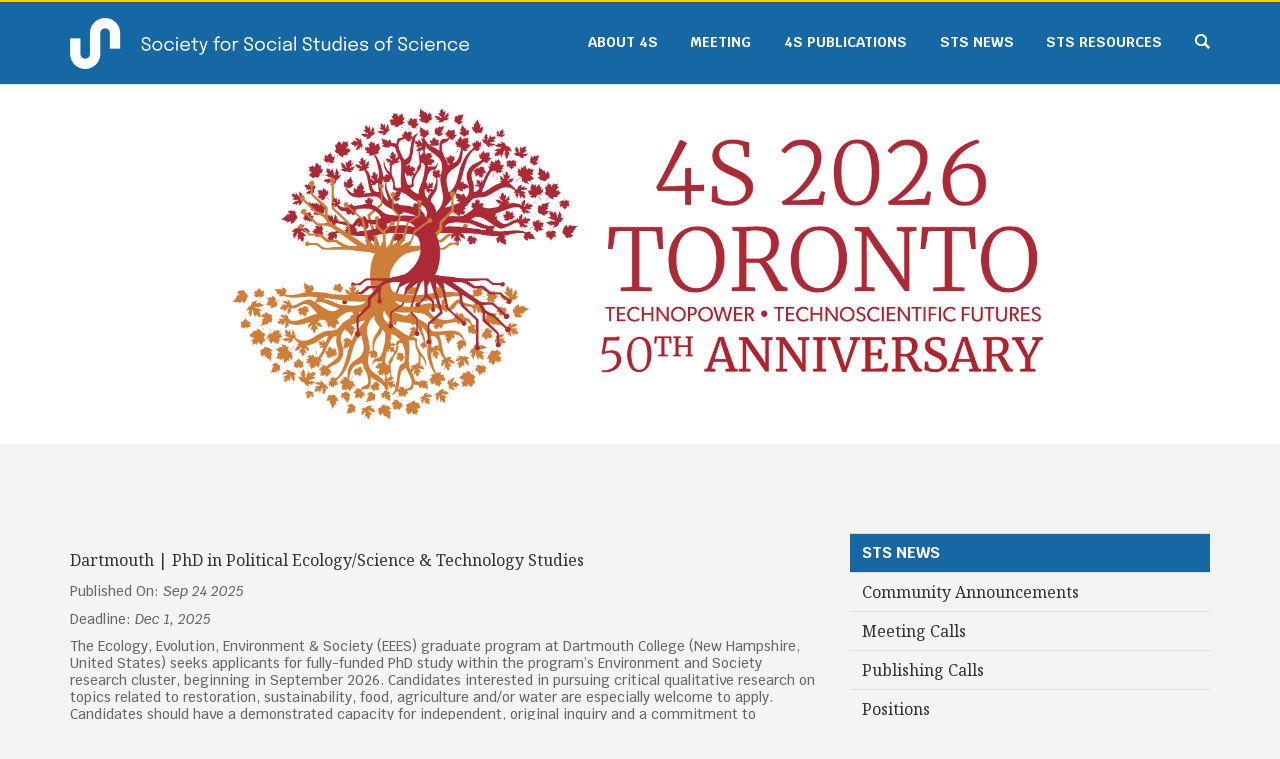

--- FILE ---
content_type: text/html; charset=UTF-8
request_url: https://www.4sonline.org/positions.php
body_size: 9537
content:
<!DOCTYPE html>
	
<!-- Menus Loaded --><!-- Input Shortener Loaded --><!-- Slideshows Loaded -->	
<!-- News Feed Loaded -->	
<!-- Event Feed Loaded --><!-- RSS News Feed Loaded --><!-- Recent Event Feed Loaded --><!-- Newsletter Feed Loaded --><!-- Functions Loaded --><html lang="en">
	<head>
		<title>Positions</title>
		<meta name="keywords" content="" />
		<meta name="description" content="" />
		<meta http-equiv="Content-Type" content="text/html; charset=UTF-8" />

		<meta name="viewport" content="width=device-width, initial-scale=1.0" />
		<meta http-equiv="X-UA-Compatible" content="IE=edge,chrome=1">

        <script type="text/javascript" src="https://4sonline.org/_jquery/js/jquery-3.7.1.min.js"></script>
        <script type="text/javascript" src="https://4sonline.org/_jquery/js/jquery-migrate-3.5.2.min.js"></script>
        <!-- jQuery UI -->
        <script type="text/javascript" src="https://4sonline.org/_jquery/ui/jquery-ui.min.js"></script>
        <link rel="stylesheet" type="text/css" href="https://4sonline.org/_jquery/ui/jquery-ui.min.css" />

		<link rel="shortcut icon" href="https://4sonline.org/images/favicon.ico" type="image/x-icon">
		<link rel="icon" href="https://4sonline.org/images/favicon.ico" type="image/x-icon">

		<link rel="stylesheet" type="text/css" href="https://4sonline.org/bootstrap/css/bootstrap.min.css" />
		<link rel="stylesheet" type="text/css" href="https://4sonline.org/_jquery/css/jquery.ui.potato.menu.css" />
		<link rel="stylesheet" type="text/css" href="https://4sonline.org/_jquery/css/fullcalendar.css" />
		<link rel="stylesheet" type="text/css" href="https://4sonline.org/_jquery/css/fullcalendar.print.css" media="print" />

		<script type="text/javascript" src="https://4sonline.org/_jquery/js/jquery.jpanelmenu.min.js"></script>


		<script type="text/javascript" src="https://4sonline.org/js/fix-header.js"></script>


		<script type="text/javascript" src="https://4sonline.org/_jquery/js/fullcalendar.min.js"></script>
		<script type="text/javascript" src="https://4sonline.org/bootstrap/js/bootstrap.min.js"></script>
		<script type="text/javascript" src="https://4sonline.org/_jquery/js/_custom.js"></script>
		<link href="https://www.viethconsulting.com/_jquery/nivo/nivo-slider.css" media="screen" rel="stylesheet" type="text/css">
		
		<!-- Jake jquery bits -->
		<script type="text/javascript" src="https://4sonline.org/includes/functions/equal_height.js"></script>
			<script type="text/javascript" src="https://4sonline.org/includes/functions/formatPhoneLink.js"></script>
			<script type="text/javascript" src="https://4sonline.org/includes/functions/itemSlider.js"></script>
			<script type="text/javascript" src="https://4sonline.org/includes/functions/linkConverter.js"></script>
			<script type="text/javascript" src="https://4sonline.org/includes/functions/user_image_hw_fix.js"></script>
			<script type="text/javascript" src="https://4sonline.org/includes/functions/vcenter.js"></script>
			
		<!-- Google fonts -->
		<link rel="preconnect" href="https://fonts.googleapis.com">
<link rel="preconnect" href="https://fonts.gstatic.com" crossorigin>
<link href="https://fonts.googleapis.com/css2?family=Krub:ital,wght@0,400;0,500;0,700;1,500&family=Noto+Serif:wght@400;700&family=Open+Sans:wght@400;800&family=Oxygen:wght@400;700&display=swap" rel="stylesheet">		<!-- ^^ Enter this in config.php -->
		
		<!-- Our style sheets -->
		<link rel="stylesheet" type="text/css" href="https://4sonline.org/css/style.css?combobreaker=1886067207" /> 
		
		<!-- Google tag (gtag.js) -->
		<script async src="https://www.googletagmanager.com/gtag/js?id=G-GWGEY5QRH3"></script>
		<script>
		  window.dataLayer = window.dataLayer || [];
		  function gtag(){dataLayer.push(arguments);}
		  gtag('js', new Date());

		  gtag('config', 'G-GWGEY5QRH3');
		</script>
		
	</head>

	<body><div id="mobileMenuWrapper"><ul id="mobile-menu"><li id="triggerClose" class="mobileMenuTrigger">+</li>
                 <li class="mobile-home"><a href="https://4sonline.org/" class="home-link">Home</a></li><li ><a href="#" class="mToggle">About 4S<b class="caret"></b></a><ul class="mDropdown"><li ><a href="https://www.4sonline.org/what_is_4s.php" target="_top">What is 4S?</a></li><li ><a href="https://www.4sonline.org/4s_news.php" target="_top">4S News</a></li><li ><a href="https://www.4sonline.org/membership.php" target="_top">Membership</a></li><li ><a href="https://www.4sonline.org/governance.php" target="_top">Governance</a></li><li ><a href="https://www.4sonline.org/4s_elections.php" target="_top">4S Elections</a></li><li ><a href="https://www.4sonline.org/4s_policies_reports_and_decl.php" target="_top">4S Policies, Reports, and Declarations</a></li><li ><a href="https://www.4sonline.org/4s_prizes.php" target="_top">4S Prizes</a></li><li ><a href="https://www.4sonline.org/student_section_6s.php" target="_top">Student Section (6S)</a></li><li ><a href="https://www.4sonline.org/4s_history.php" target="_top">4S History</a></li></ul></li><li ><a href="#" class="mToggle">Meeting<b class="caret"></b></a><ul class="mDropdown"><li><a href="https://www.4sonline.org/meeting.php" target="_top">Meeting</a></li><li ><a href="https://www.4sonline.org/about_the_conference_toronto.php" target="_top">About the Conference</a></li><li ><a href="https://www.4sonline.org/meeting_organizers_toronto.php" target="_top">Meeting Organizers</a></li><li ><a href="https://www.4sonline.org/key_dates_toronto.php" target="_top">Key Dates</a></li><li ><a href="https://www.4sonline.org/call_for_open_panels_toronto.php" target="_top">Call for Open Panels</a></li><li ><a href="https://www.4sonline.org/future_meetings.php" target="_top">Future Meetings</a></li><li ><a href="https://www.4sonline.org/past_meetings.php" target="_top">Past Meetings</a></li></ul></li><li ><a href="#" class="mToggle">4S Publications<b class="caret"></b></a><ul class="mDropdown"><li><a href="https://www.4sonline.org/4s_publications.php" target="_top">4S Publications</a></li><li ><a href="https://www.4sonline.org/science_technology_human_va.php" target="_top">Science, Technology & Human Values</a></li><li ><a href="https://www.4sonline.org/engaging_science_technology.php" target="_top">Engaging Science, Technology, and Society</a></li><li ><a href="https://www.4sonline.org/handbook_of_sts.php" target="_top">Handbook of STS</a></li><li ><a href="https://www.4sonline.org/backchannels.php" target="_top">Backchannels</a></li><li ><a href="https://www.4sonline.org/palestine_forum.php" target="_top">Palestine Forum</a></li></ul></li><li ><a href="#" class="mToggle">STS News<b class="caret"></b></a><ul class="mDropdown"><li><a href="https://www.4sonline.org/sts_news.php" target="_top">STS News</a></li><li ><a href="https://www.4sonline.org/community_announcements.php" target="_top">Community Announcements</a></li><li ><a href="https://www.4sonline.org/meeting_calls.php" target="_top">Meeting Calls</a></li><li ><a href="https://www.4sonline.org/publishing_calls.php" target="_top">Publishing Calls</a></li><li ><a href="https://www.4sonline.org/positions.php" target="_top">Positions</a></li><li ><a href="https://www.4sonline.org/fellowships_postdocs.php" target="_top">Fellowships & PostDocs</a></li></ul></li><li ><a href="#" class="mToggle">STS Resources<b class="caret"></b></a><ul class="mDropdown"><li ><a href="https://www.4sonline.org/making_and_doing.php" target="_top">Making and Doing</a></li><li ><a href="https://www.4sonline.org/online_resources.php" target="_top">Online Resources</a></li><li ><a href="https://www.4sonline.org/lists_and_groups.php" target="_top">Lists and Groups</a></li><li ><a href="https://www.4sonline.org/professional_associations.php" target="_top">Professional Associations</a></li><li ><a href="https://www.4sonline.org/movies.php" target="_top">Movies</a></li><li ><a href="https://www.4sonline.org/4s_archive.php" target="_top">4S Archive</a></li></ul></li><li class="search-wrap">
                    <a href="https://members.4sonline.org/members/search/search.php?org_id=4S" class="search-link">Search</a>
                </li></ul></div><script type="text/javascript">
	$(function(){
		var $trigger = $('.mobileMenuTrigger');
		var $target  = $('#mobileMenuWrapper');
		$trigger.click(function(e){
			$target.toggleClass('open');
			e.stopPropagation();
		});
		//Handles menu hide/show
		$(".mToggle").click(function(e){
			$(this).siblings("ul.mDropdown").toggleClass("open");
			e.stopPropagation();
		});
		$("body").click(function(e){
			clicked = $(e.target);
			//console.log(clicked);
			var pass = true;
			if(clicked.parents("#mobile-menu").length){
				pass = false;
			}
			if(!$target.hasClass("open")){
				pass = false;
				//console.log("this");
			}
			//console.log(pass);
			if(pass == true){
				e.stopPropagation();
				$target.toggleClass('open');
			}
		});
		
		//
		
	});
</script>

<header id="header-outer-wrap">
    <div id="main-header">
        <div class="container">
            <div class="row">
                <div id="logo-wrap" class="col-md-5 col-sm-4 col-xs-10">
                    <div class="logo-inside-wrap">
                        <a href="https://4sonline.org/">
                            <!---->
                            <img src="https://4sonline.org/images/main-logo.png" alt="" class="img-responsive">
                        </a>
                    </div>
                </div>
                <div id="right-side-wrap" class="col-md-7 col-sm-8 col-xs-2">
                    <div class="nav-main-wrapper">
                        <div class="navbar-custom-wrapper hidden-xs hidden-sm">
                            <div id="nav_menu" class="NP collapse navbar-collapse navbar-ex1-collapse"><ul class="nav navbar-nav men-level-"><li class="dropdown t "><a href="#" class="dropdown-toggle" data-toggle="dropdown">About 4S<b class="caret"></b></a><ul class="dropdown-menu men-level-"><li><a href="https://www.4sonline.org/what_is_4s.php" target="_top">What is 4S?</a></li><li><a href="https://www.4sonline.org/4s_news.php" target="_top">4S News</a></li><li><a href="https://www.4sonline.org/membership.php" target="_top">Membership</a></li><li><a href="https://www.4sonline.org/governance.php" target="_top">Governance</a></li><li><a href="https://www.4sonline.org/4s_elections.php" target="_top">4S Elections</a></li><li><a href="https://www.4sonline.org/4s_policies_reports_and_decl.php" target="_top">4S Policies, Reports, and Declarations</a></li><li><a href="https://www.4sonline.org/4s_prizes.php" target="_top">4S Prizes</a></li><li><a href="https://www.4sonline.org/student_section_6s.php" target="_top">Student Section (6S)</a></li><li><a href="https://www.4sonline.org/4s_history.php" target="_top">4S History</a></li></ul></li><li class="dropdown t0 "><a href="#" class="dropdown-toggle" data-toggle="dropdown">Meeting<b class="caret"></b></a><ul class="dropdown-menu men-level-0"><li ><a href="https://www.4sonline.org/meeting.php" target="_top">Meeting</a></li><li><a href="https://www.4sonline.org/about_the_conference_toronto.php" target="_top">About the Conference</a></li><li><a href="https://www.4sonline.org/meeting_organizers_toronto.php" target="_top">Meeting Organizers</a></li><li><a href="https://www.4sonline.org/key_dates_toronto.php" target="_top">Key Dates</a></li><li><a href="https://www.4sonline.org/call_for_open_panels_toronto.php" target="_top">Call for Open Panels</a></li><li><a href="https://www.4sonline.org/future_meetings.php" target="_top">Future Meetings</a></li><li><a href="https://www.4sonline.org/past_meetings.php" target="_top">Past Meetings</a></li></ul></li><li class="dropdown t0 "><a href="#" class="dropdown-toggle" data-toggle="dropdown">4S Publications<b class="caret"></b></a><ul class="dropdown-menu men-level-0"><li ><a href="https://www.4sonline.org/4s_publications.php" target="_top">4S Publications</a></li><li><a href="https://www.4sonline.org/science_technology_human_va.php" target="_top">Science, Technology & Human Values</a></li><li><a href="https://www.4sonline.org/engaging_science_technology.php" target="_top">Engaging Science, Technology, and Society</a></li><li><a href="https://www.4sonline.org/handbook_of_sts.php" target="_top">Handbook of STS</a></li><li><a href="https://www.4sonline.org/backchannels.php" target="_top">Backchannels</a></li><li><a href="https://www.4sonline.org/palestine_forum.php" target="_top">Palestine Forum</a></li></ul></li><li class="dropdown t0 "><a href="#" class="dropdown-toggle" data-toggle="dropdown">STS News<b class="caret"></b></a><ul class="dropdown-menu men-level-0"><li ><a href="https://www.4sonline.org/sts_news.php" target="_top">STS News</a></li><li><a href="https://www.4sonline.org/community_announcements.php" target="_top">Community Announcements</a></li><li><a href="https://www.4sonline.org/meeting_calls.php" target="_top">Meeting Calls</a></li><li><a href="https://www.4sonline.org/publishing_calls.php" target="_top">Publishing Calls</a></li><li><a href="https://www.4sonline.org/positions.php" target="_top">Positions</a></li><li><a href="https://www.4sonline.org/fellowships_postdocs.php" target="_top">Fellowships & PostDocs</a></li></ul></li><li class="dropdown t0 "><a href="#" class="dropdown-toggle" data-toggle="dropdown">STS Resources<b class="caret"></b></a><ul class="dropdown-menu men-level-0"><li><a href="https://www.4sonline.org/making_and_doing.php" target="_top">Making and Doing</a></li><li><a href="https://www.4sonline.org/online_resources.php" target="_top">Online Resources</a></li><li><a href="https://www.4sonline.org/lists_and_groups.php" target="_top">Lists and Groups</a></li><li><a href="https://www.4sonline.org/professional_associations.php" target="_top">Professional Associations</a></li><li><a href="https://www.4sonline.org/movies.php" target="_top">Movies</a></li><li><a href="https://www.4sonline.org/4s_archive.php" target="_top">4S Archive</a></li></ul></li><li class="search-wrap">
                                                    <a href="https://members.4sonline.org/members/search/search.php?org_id=4S" class="search-link">
                                                    <svg id="search-icon" xmlns="http://www.w3.org/2000/svg" viewBox="0 0 27.54 27.54" width="27.54px" height="27.54px">
    <title>Search</title>
    <path class="cls-1" d="M3360.86,106.29l6.9,6.9a0.62,0.62,0,0,1,0,.83l-2.51,2.51a0.61,0.61,0,0,1-.83,0l-6.9-6.9A11.21,11.21,0,1,1,3360.86,106.29Zm-14.72-11.36a7.61,7.61,0,1,0,5.38-2.23A7.31,7.31,0,0,0,3346.14,94.92Z" transform="translate(-3340.39 -89.15)"/>
</svg>
                                                    </a>
                                                </li></ul></div><script type="text/javascript">
		$('ul.dropdown-menu [data-toggle=dropdown]').on('click', function(event) {
			event.preventDefault(); 
			event.stopPropagation(); 
			$(this).parent().toggleClass('open');
			var menu = $(this).parent().find("ul");
			var menupos = menu.offset();
		  
			if ((menupos.left + menu.width()) + 30 > $(window).width()) {
				var newpos = - menu.width();      
			} else {
				var newpos = $(this).parent().width();
			}
			menu.css({ left:newpos });
		});
		function checkForChanges(){
			if (!$('.navbar-collapse').hasClass('in')){
				$('.nav-row').css('max-height','40px');
			} else {
				$('.nav-row').css('max-height','none');
				setTimeout(checkForChanges, 500);
			}
		}
		$(function(){
			checkForChanges();
		});
	</script>                        </div>
                        <!-- start of #mobile-menu-col -->
                        <div class="mobile-menu-wrap visible-xs visible-sm">
                            <div id="mobile-menu-col">
                                <div id="mobile-toggle" class="mobileMenuTrigger">
                                    <svg id="burger-menu" xmlns="http://www.w3.org/2000/svg" viewBox="0 0 32 18"><defs><style>svg#burger-menu .cls-1{fill:#323233;}</style></defs><title>Mobile Menu</title><g id="Layer_2" data-name="Layer 2"><g id="col-md-12"><rect class="cls-1" width="32" height="2.87" rx="1.38" ry="1.38"/><rect class="cls-1" y="7.56" width="32" height="2.87" rx="1.38" ry="1.38"/><rect class="cls-1" y="15.13" width="32" height="2.87" rx="1.38" ry="1.38"/></g></g></svg>                                </div>
                            </div>
                        </div>
                        <!-- end of #mobile-menu-col -->
                    </div>  
                </div>
            </div>
        </div>
    </div><!-- end .header-wrap -->
</header>



        <main class="wrapper" id="subpage-main">   
        
<div class="row"><div class="column col-md-12 col-sm-12 col-xs-12"><!--gm-editable-region--><figure id="title-banner"><figure id="title-banner"><figure id="title-banner"><figure id="title-banner"><figure id="title-banner"><figure id="title-banner"><img alt="Seattle 2025 Banner" src="https://4sonline.org/photos/ConferencePageBannerToronto2026_12102025162450.JPG" class="banner-image img-responsive" style="height: auto;"></figure></figure></figure></figure></figure></figure><grammarly-extension data-grammarly-shadow-root="true" style="position: absolute; top: -1px; left: -1px; pointer-events: none; z-index: auto;" class="dnXmp"></grammarly-extension><grammarly-extension data-grammarly-shadow-root="true" style="position: absolute; top: -1px; left: -1px; pointer-events: none; z-index: auto;" class="dnXmp"></grammarly-extension><!--/gm-editable-region--></div></div><div class="row"><div class="column col-md-8 col-sm-12 col-xs-12"><!--gm-editable-region-->
<div class="news-item-wrap flexible-news-item">
	
	<section>
		<h3><a class="news-title-link"  href="https://sites.dartmouth.edu/freidberglab/opportunities/">Dartmouth | PhD in Political Ecology/Science &amp; Technology Studies</a></h3>
		<p><span>Published On:</span> <i>Sep 24 2025</i></p>
		<p><span>Deadline:</span> <i>Dec 1, 2025</i></p>
		<p>The Ecology, Evolution, Environment &amp; Society (EEES) graduate program at Dartmouth College (New Hampshire, United States) seeks applicants for fully-funded PhD study within the program&rsquo;s Environment and Society research cluster, beginning in September 2026. Candidates interested in pursuing critical qualitative research on topics related to restoration, sustainability, food, agriculture and/or water are especially welcome to apply. Candidates should have a demonstrated capacity for independent, original inquiry and a commitment to interdisciplinary analytical frameworks, such as poli... </p>
	</section>
</div><div class="news-item-wrap flexible-news-item">
	
	<section>
		<h3><a class="news-title-link"  href="https://jobs.uc.edu/job/Cincinnati-Assistant-Professor%2C-Blue-Humanities%2C-College-of-Arts-and-Sciences-OH-45201/1332371300/">University of Cincinnati | Assistant Professor, Blue Humanities</a></h3>
		<p><span>Published On:</span> <i>Oct 18 2025</i></p>
		<p><span>Deadline:</span> <i>Dec 1, 2025</i></p>
		<p>The College of Arts &amp; Sciences at the University of Cincinnati invites applications for a tenure-track assistant professor in the Blue Humanities.  This position is open to scholars who specialize in human-water interactions and who would contribute to broader conversations about the shifting roles of water in the era of climate change. Scholars trained in cultural and literary studies, ecocriticism, history, and/or environmental humanities who can address the materiality of water and have a demonstrated ability to work in interdisciplinary settings are encouraged to apply. Geographical an... </p>
	</section>
</div><div class="news-item-wrap flexible-news-item">
	
	<section>
		<h3><a class="news-title-link"  href="https://www.employment.mtu.edu/en-us/job/494059/department-chair-humanities">Michigan Tech | Department of Humanities Chair</a></h3>
		<p><span>Published On:</span> <i>Nov 27 2025</i></p>
		<p><span>Deadline:</span> <i>Dec 1, 2025</i></p>
		<p>The Department of Humanities at Michigan Technological University seeks an experienced scholar and leader with a commitment to interdisciplinarity to serve as department chair at the rank of full professor or associate professor nearing promotion to full in line with Michigan Tech. The Chair will lead our collaborative, multidisciplinary department in implementing a shared vision for excellence in scholarship, creative work, and teaching. The Chair will be responsible for developing and supporting new departmental initiatives as well as ongoing efforts to foster innovative interdisciplinary re... </p>
	</section>
</div><div class="news-item-wrap flexible-news-item">
	
	<section>
		<h3><a class="news-title-link"  href="https://careercenter.asanet.org/job/1311097/assistant-professor-sociology-of-health-and-quantitative-methods-/">University of Hawai&#039;i at Mānoa | Assistant Professor, Sociology of Health and Quantitative Methods</a></h3>
		<p><span>Published On:</span> <i>Nov 8 2025</i></p>
		<p><span>Deadline:</span> <i>Dec 5, 2025</i></p>
		<p>The Department of Sociology, College of Social Sciences (CSS), University of Hawai&lsquo;i at Mānoa (UHM) in Honolulu, Hawai&lsquo;i invites applicants for the position of Assistant Professor (F-3). This is a 9-month, full-time, permanent, tenure-track faculty appointment to begin August 1, 2026, subject to position clearance and availability of funds. We are seeking a candidate with a commitment to contribute to one or more of our department&rsquo;s other areas of specialization, which are Race, Ethnicity, Gender, and Class; Asia, Pacific, and Hawai&lsquo;i in Regional and Global Contexts; C... </p>
	</section>
</div><div class="news-item-wrap flexible-news-item">
	
	<section>
		<h3><a class="news-title-link"  href="https://apply.interfolio.com/173713">Vanderbilt | Assistant Professor of the Practice in Climate and Environmental Policy</a></h3>
		<p><span>Published On:</span> <i>Oct 18 2025</i></p>
		<p><span>Deadline:</span> <i>Dec 15, 2025</i></p>
		<p>Vanderbilt University seeks an Assistant Professor of the Practice in climate and environmental policy. This non-tenure-track position is housed in the interdisciplinary Climate and Environmental Studies program, which is part of broader initiatives on climate and environmental sustainability, governance, and policy across the university. We seek candidates with scholarly interests and strong teaching skills from the social sciences, public policy studies, or related fields. Preference will be given to an interdisciplinary social scientist with scholarly engagement in sub-national, national, a... </p>
	</section>
</div><div class="news-item-wrap flexible-news-item">
	
	<section>
		<h3><a class="news-title-link"  href="https://jobs.utoronto.ca/job/Toronto-Assistant-Professor-Knowledge-Systems%2C-Infrastructures%2C-Communities%2C-and-Cultures-ON/594676517/">University of Toronto | Knowledge Systems, Infrastructures, Communities, and Cultures</a></h3>
		<p><span>Published On:</span> <i>Aug 8 2025</i></p>
		<p><span>Deadline:</span> <i>Oct 7, 2025</i></p>
		<p>The Faculty of Information at the University of Toronto invites applications for a full-time tenure stream position in Knowledge Systems, Infrastructures, Communities, and Cultures. The appointment will be at the rank of Assistant Professor, with an anticipated start date of July 1, 2026. <br>Candidates must have earned a PhD degree in Information Studies, Library Science, Archival Studies, Museum Studies, Media Studies, Communications, Cultural Studies, History, Anthropology, Sociology, Social Sciences, Science and Technology Studies, History and Philosophy of Science, or a related area by th... </p>
	</section>
</div><div class="news-item-wrap flexible-news-item">
	
	<section>
		<h3><a class="news-title-link"  href="https://4sonline.org/news_manager.php?page=41471">Georgia Tech | Sociology of Science, Technology, or Medicine Associate Professor</a></h3>
		<p><span>Published On:</span> <i>Aug 21 2025</i></p>
		<p><span>Deadline:</span> <i>Sep 15, 2025</i></p>
		<p>The School of History and Sociology at the Georgia Institute of Technology in Atlanta, Georgia invites applications for a tenured faculty position at the rank of Associate Professor in Sociology of Science, Technology, or Medicine, with a focus on Gender, Race, and/or Ethnicity. Candidates are expected to demonstrate an exceptional commitment to the teaching and mentoring of students, particularly in the School's graduate program in the History and Sociology of Technology and Science, as well as its undergraduate major and minors, especially Women, Science, and Technology.</p>
	</section>
</div><div class="news-item-wrap flexible-news-item">
	
	<section>
		<h3><a class="news-title-link"  href="https://puwebp.princeton.edu/AcadHire/apply/application.xhtml?listingId=38743">Princeton | Currie C. and Thomas A. Barron Visiting Professor in the Environment and Humanities</a></h3>
		<p><span>Published On:</span> <i>May 22 2025</i></p>
		<p><span>Deadline:</span> <i>Oct 31, 2025</i></p>
		<p>Princeton University seeks to appoint a distinguished humanist whose work is related to the environment for the 2026-2027 academic year. The on-campus position will provide salary plus benefits for the academic year. The funds may be used to supplement a sabbatical leave. The position is supported by the High Meadows Environmental Institute &ndash; the interdisciplinary center of environmental research, education, and outreach at Princeton University. Persons appointed will hold the title of the Currie C. and Thomas A. Barron Visiting Professor in the Environment and Humanities. Applicants sho... </p>
	</section>
</div><div class="news-item-wrap flexible-news-item">
	
	<section>
		<h3><a class="news-title-link"  href="https://ethz.ch/en/the-eth-zurich/working-teaching-and-research/faculty/faculty-affairs/ausgeschriebene-professuren/management-und-sozialwissenschaften/profs-history-of-technology-and-philosophy-of-science.html">ETH | 2 Positions: TT Assistant Professors History of Technology and Philosophy of Science</a></h3>
		<p><span>Published On:</span> <i>May 8 2025</i></p>
		<p><span>Deadline:</span> <i>Jun 15, 2025</i></p>
		<p>The Department of Humanities, Social and Political Sciences at ETH Zurich invites applications for two professorships, one in History of Technology, the other in Philosophy of Science. We are looking for two researchers with an outstanding record in philosophy, history or neighbouring disciplines whose research focuses (a) on the history of technology and (b) on the philosophy of science. The search is also open to candidates who combine historical and philosophical methodologies and to those who combine them with other related methodologies. The candidates should essentially contribute to the... </p>
	</section>
</div><div class="news-item-wrap flexible-news-item">
	
	<section>
		<h3><a class="news-title-link"  href="https://apply.interfolio.com/177618">Colby College | Visiting Assistant Professor of Science, Technology, and Society (3yr)</a></h3>
		<p><span>Published On:</span> <i>Nov 27 2025</i></p>
		<p><span>Deadline:</span> <i>Jan 16, 2026</i></p>
		<p>The Department of Science, Technology, and Society (STS) at Colby College invites applications for a three-year Visiting Assistant Professor position. We seek candidates with a record of innovative, collaborative teaching and demonstrated excellence in scholarship in any area of the interdisciplinary field of STS. The teaching load will be five courses per year in 2026-27, four courses in 2027-28, and five courses in 2028-29. Those courses will include Introduction to STS; STS Methods; upper-level electives that fulfill the &ldquo;Technoscience, Ethics, Justice&rdquo; area requirement in the S... </p>
	</section>
</div><!--/gm-editable-region--><!--gm-editable-region--><a data-cke-saved-href="https://members.4sonline.org/news_archive_headlines.php?org_id=4S&amp;snc=781759" href="https://members.4sonline.org/news_archive_headlines.php?org_id=4S&amp;snc=781759">View All</a><!--/gm-editable-region--></div><div class="column col-md-4 col-sm-12 col-xs-12"><!--gm-editable-region--><!-- STS News menu --><ul class="side-menu"><li><a class="menu-title" href="#">STS News</a></li><li><a href="https://4sonline.org/community_announcements.php">Community Announcements</a></li><li><a href="https://4sonline.org/meeting_calls.php">Meeting Calls</a></li><li><a href="https://4sonline.org/publishing_calls.php">Publishing Calls</a></li><li><a href="https://4sonline.org/positions.php">Positions</a></li><li><a href="https://4sonline.org/fellowships_postdocs.php">Fellowships &amp; PostDocs</a></li></ul><style type="text/css">.sidebar-note { background: #D2DED1;}.btn btn-primary { background: #D2DED1;}</style><p class="sidebar-note" style="text-align: center;">Please send items for the STS News pages and the Technoscience Updates newsletter via the form button.<br /><br /><a class="btn btn-primary" href="https://forms.gle/Z6xbq3xifLX73wrLA" style="color:white;">Submit News</a><br /><br />For all other queries email: <a href="mailto:stsnews@4sonline.org?subject=News%20Submission">stsnews@4sonline.org</a>.</p><!--/gm-editable-region--></div></div>
	
		</main>
		<footer id="main-footer">
			<div class="container">
		    	<div class="row">
		    		<div class="col-md-12 col-sm-12 col-xs-12 text-left footer-privacy">
		    			<span class="privacy-wrap"><a href="https://4sonline.org/privacy_policy.php">Privacy Policy</a></span>
		    		</div>
		    		<div class="col-md-9 col-sm-8 col-xs-12 text-left">
		        		<p>&copy;2025 Society for Social Studies of Science</p>
					</div>
					<div class="col-md-3 col-sm-4 col-xs-12 text-right">
						<ul class="social-list">
							<li><a href="https://www.facebook.com/4SPage/" target="_blank">
<svg class="facebook-icon" version="1.1" xmlns="http://www.w3.org/2000/svg" xmlns:xlink="http://www.w3.org/1999/xlink" x="0px" y="0px" width="30px"
	 height="30px" viewBox="0 0 30 30" style="overflow:visible;enable-background:new 0 0 30 30;" xml:space="preserve">
<style type="text/css">
	.facebook-icon rect{fill:#3B5999;}
	.facebook-icon path{fill:#FFFFFF;}
</style>
<defs>
</defs>
<g>
	<rect width="30" height="30"/>
	<path d="M17,25.5v-9.6h3.4l0.5-3.7h-4V9.8C17,8.7,17.4,8,19,8l2.1,0V4.6c-0.4,0-1.6-0.1-3.1-0.1
		c-3.1,0-5.2,1.7-5.2,4.9v2.8H9.5v3.7h3.5v9.6H17z"/>
</g>
</svg>
</a></li>
							<li><a href="https://twitter.com/4sWeb/" target="_blank"><svg class="twitter-icon" version="1.1" xmlns="http://www.w3.org/2000/svg" xmlns:xlink="http://www.w3.org/1999/xlink" x="0px" y="0px" width="30px"
	 height="30px" viewBox="0 0 30 30" style="overflow:visible;enable-background:new 0 0 30 30;" xml:space="preserve">
<style type="text/css">
	.twitter-icon rect {fill:#2CA9E1;}
	.twitter-icon path {fill:#FFFFFF;}
</style>
<defs>
</defs>
<g>
	<rect width="30" height="30"/>
	<path d="M25.5,8.5c-0.8,0.3-1.6,0.6-2.5,0.7c0.9-0.5,1.6-1.4,1.9-2.4c-0.8,0.5-1.8,0.9-2.7,1
		C21.4,7,20.3,6.5,19,6.5c-2.4,0-4.3,1.9-4.3,4.3c0,0.3,0,0.7,0.1,1C11.3,11.6,8.1,9.9,6,7.3C5.6,7.9,5.4,8.6,5.4,9.4
		c0,1.5,0.8,2.8,1.9,3.6c-0.7,0-1.4-0.2-2-0.5c0,0,0,0,0,0.1c0,2.1,1.5,3.8,3.5,4.2c-0.4,0.1-0.7,0.2-1.1,0.2c-0.3,0-0.5,0-0.8-0.1
		c0.5,1.7,2.1,3,4,3c-1.5,1.2-3.3,1.8-5.4,1.8c-0.3,0-0.7,0-1-0.1c1.9,1.2,4.2,1.9,6.6,1.9c7.9,0,12.3-6.6,12.3-12.3
		c0-0.2,0-0.4,0-0.6C24.2,10.1,24.9,9.4,25.5,8.5z"/>
</g>
</svg>
</a></li>
							<li><a href="https://www.youtube.com/channel/UCeuu21HLiUG1pssV0ijy8Ow" target="_blank"><svg class="youtube-icon" xmlns="http://www.w3.org/2000/svg" viewBox="0 0 29.999 30" width="29.999" height="30">

    <style>

      .youtube-icon rect {

        fill: #e62d27;

      }

      .youtube-icon path {

        fill: #fff;

      }

    </style>




    <rect width="30" height="30"/>

    <path d="M25.5,10.716a4.642,4.642,0,0,0-.852-2.127A3.063,3.063,0,0,0,22.5,7.681c-3-.216-7.5-.216-7.5-.216H15s-4.5,0-7.5.216a3.063,3.063,0,0,0-2.147.908A4.636,4.636,0,0,0,4.5,10.716a32.449,32.449,0,0,0-.214,3.468v1.625A32.455,32.455,0,0,0,4.5,19.278a4.64,4.64,0,0,0,.851,2.127,3.632,3.632,0,0,0,2.363.915c1.714.165,7.286.215,7.286.215s4.5-.006,7.5-.223a3.066,3.066,0,0,0,2.147-.907,4.646,4.646,0,0,0,.852-2.127,32.455,32.455,0,0,0,.214-3.469V14.184A32.449,32.449,0,0,0,25.5,10.716ZM12.787,17.78V11.759l5.79,3.021Z"/>


</svg>

</a></li>
						</ul>
					</div>
				</div>
			</div>
        </footer>


        <script type="text/javascript">
			$(window).ready(function(){
				$(".gm-editable-region.gm-content-draggable").find(".gm-editable-region.gm-content-draggable").unwrap();
				$('.gm-editable-region > .gm-editable-region').removeClass('gm-editable-region gm-content-draggable').addClass('gm-content');
			});
		</script>

		<script>
			$(document).ready(function(){
				var loc= String(window.location);
				var n = loc.includes("mchange_grid.php");
				if (n == false) {
					$( ".col-content-wrap *" ).unwrap();
					$( "#four-corners-box .column" ).wrapInner( "<div class='col-content-wrap'></div>");
				}
			});
		</script>

        <script>
			$(document).ready(function(){

					// Hoverable menu/Transfer first dropdown menu link to parent link to make it clickable
					$('#nav_menu>.nav>li').on('click mouseover', function () { //Combined the click and mouseover function to reduce the length of the code
					    $('#nav_menu>.nav>li.dropdown>a').blur(); //Remove :focus state from the previous menu item that was opened
					    $('#nav_menu li.open').removeClass('open'); //Remove the menu item that has 'open' class.
					    $(this).addClass('open'); //Add 'open' class to the menu item that's being toggled
					})
					$('#nav_menu>.nav>li.dropdown>.dropdown-menu>li:first-of-type>a').each(function() {
						var submenuLink = $(this).attr('href');
						var menuLink = $(this).text();
						//console.log(menuLink);
						var m = $(this).parents('.dropdown-menu').prev('a').text();
						//console.log(m);

						if (m == menuLink) {
							$(this).parents('.dropdown-menu').prev('a').attr('href', submenuLink);
							$(this).parents('.dropdown-menu').prev('a').removeAttr('data-toggle');
							$(this).parent().remove();
						}
					})
					$('#nav_menu>.nav>li.dropdown>.dropdown-menu>.dropdown-submenu>.dropdown-menu>li:first-of-type>a').each(function() {
						var submenuLink2 = $(this).attr('href');
						var menuLink2 = $(this).text();
						console.log(menuLink2);
						var m2 = $(this).closest('.dropdown-menu').prev('a').text();
						console.log(m2);

						if (m2 == menuLink2) {
							$(this).closest('.dropdown-menu').prev('a').attr('href', submenuLink2);
							$(this).closest('.dropdown-menu').prev('a').attr('data-toggle');
							//$(this).closest('.dropdown-menu').prev('a').removeAttr('class');
							//$(this).closest('.dropdown-menu').prev('a').find('b').remove();
							$(this).parent().remove();
						}
					})

					$("#nav_menu>.nav>li.dropdown>.dropdown-menu>.dropdown-submenu>a:first-of-type").click(function(e) {
					    window.location = $(this).attr('href');
					});

					//Hide dropdown menus on mouseout
					$('#nav_menu').mouseleave ( function(){
						$('#nav_menu .dropdown.open').removeClass('open')
					});

					//Hide dropdown menus on mouseout
					$('#nav_menu .navbar-nav>li>a').mouseout( function(){
						$(this).siblings('.dropdown-menu').mouseout( function(){
							$(this).parent('.dropdown').removeClass('open');
						})
					});
			});
		</script>
		<script>
			//Add title banners 

			var bgImg = document.querySelector('img.banner-image');
			var title = document.querySelector('.banner-heading');
			
			//Remove width style and property that CMS adds to imgs
			$(bgImg).css('width', '').removeAttr('width');
			
			if (bgImg) {
				//Create figure to hold bgImg
				var banner = $(bgImg).wrap('<figure id="title-banner"></figure>').parent();
				
			} else {
				//Create figure to hold bgImg
				var banner = $('<figure id="title-banner"></figure>');
				
			}
				//Create figcaption to hold title
				var caption = $(title).wrap('<figcaption></figcaption>').parent();
				
				//Put figcaption inside of figure
				$(caption).appendTo(banner);
				
				//Insert banner below menu on page
				$(banner).insertBefore('#subpage-main');
			
		</script>
    </body>
</html>



--- FILE ---
content_type: text/css
request_url: https://4sonline.org/css/style.css?combobreaker=1886067207
body_size: 11460
content:
*,
*:before,
*:after {
    box-sizing: border-box;
}


/*
--------------------------------------------------------------------------
    Typography 
--------------------------------------------------------------------------
 */

:root {
    font-size: 16px;
    font-family: 'Krub', sans-serif;
    --header-height: 82px;
    --footer-height: 162px;
}

body {
    color: var(--text);
    font-size: inherit !important;
    font-family: inherit !important;
    background: #f4f4f4;
}

p+p {
    margin-top: .25em;
}

p:empty {
    display: none;
}

h1,
h2,
h3,
h4,
h5,
h6 {
    margin-top: 0;
    margin-bottom: .5em;
    padding: 0;
    font-weight: bold;
    font-family: 'Noto Serif', serif;
}


/*  Links -------------------

 */

a {
    color: var(--secondary);
    text-decoration: none;
    -webkit-transition: color 0.25s;
    -o-transition: color 0.25s;
    transition: color 0.25s;
}

a:hover,
a:focus {
    color: var(--accent);
    text-decoration: none;
}

#sign-up-link,
a.button-link,
input[type="submit"]:not(#mms-main input),
.mobile-login button {
    /* :not exception needed to avoid messing with all sorts of different buttons in the MMS  */
    background: var(--secondary);
    font-size: inherit;
    padding: .8em 3ch;
    display: inline-block;
    color: white;
    border-radius: 2em;
/*    margin-right: 2ch;*/
    position: relative;
    left: -.25em;
    /*^^ Optically adjust for rounded left edge */
    border: none;
    text-align: center;
}

.button-link:not(:last-child) {
    margin-bottom: .5em;
}

a.button-link:hover,
a.button-link:focus {
    text-decoration: none;
}

a.button-link+*:not(.button-link) {
    padding-top: 1.5em;
}

*+.button-link {
    margin-top: 1em;
}

li:not(:last-child) .button-link {
    margin-bottom: .75rem;
}

hr {
    border-top: 1px solid #c2c0c0;
}

/*
--------------------------------------------------------------------------
 Objects
--------------------------------------------------------------------------
 */


/*  Wrappers
    *.wrapper acts as a more symantic stand in for <container><row><col-md-12></col-md-12></row></container> in sections of this build that don't require stacking columns 
 */

.wrapper {
    margin-right: auto;
    margin-left: auto;
    max-width: 100%;
    position: relative;
    height: inherit;
    padding-left: 15px;
    padding-right: 15px;
}

@media (min-width:768px) {
    body {
        --side-margin: calc((100vw - 750px) / 2);
    }
    .wrapper {
        width: 750px;
    }
}

@media (min-width:992px) {
    body {
        --side-margin: calc((100vw - 987px) / 2);
    }
    .wrapper {
        width: 970px;
    }
}

@media (min-width:1200px) {
    body {
        --side-margin: calc((100vw - 1170px) / 2);
    }
    .wrapper {
        width: 1170px;
    }
}

@media (min-width: 767px) {
    /*The following styles are meant to give more space to the label column in contact forms that are too narrow for the entire label to be read normally*/
    .col-md-5 form[action="contact_form_resp.php"] .col-sm-2,
    .col-md-4 form[action="contact_form_resp.php"] .col-sm-2,
    .col-md-3 form[action="contact_form_resp.php"] .col-sm-2,
    .col-md-2 form[action="contact_form_resp.php"] .col-sm-2,
    .col-md-1 form[action="contact_form_resp.php"] .col-sm-2 {
        width: 25%;
        padding-right: 1em;
    }
    .col-md-5 form[action="contact_form_resp.php"] .col-sm-10,
    .col-md-4 form[action="contact_form_resp.php"] .col-sm-10,
    .col-md-3 form[action="contact_form_resp.php"] .col-sm-10,
    .col-md-2 form[action="contact_form_resp.php"] .col-sm-10,
    .col-md-1 form[action="contact_form_resp.php"] .col-sm-10 {
        width: 75%;
        padding-left: 0;
    }
    .col-md-5 form[action="contact_form_resp.php"] .col-sm-offset-2,
    .col-md-4 form[action="contact_form_resp.php"] .col-sm-offset-2,
    .col-md-3 form[action="contact_form_resp.php"] .col-sm-offset-2,
    .col-md-2 form[action="contact_form_resp.php"] .col-sm-offset-2,
    .col-md-1 form[action="contact_form_resp.php"] .col-sm-offset-2 {
        margin-left: 25%;
    }
    /*^^Adjusts the form-group placement of the reCAPTCHA iframe and submit buttom to match the new widths from the styles above*/
}

blockquote {
    font-size: inherit;
    border-left-color: var(--secondary);
}

blockquote p {
    font-size: 1.05em;
}


/*Styles below are taken from Bootstrap's table style to ensure that tables on content pages are responsive and neat whether Bootstrap classes are added or not. :not added to prevent styling Google Custom Search tables*/

#subpage-main table {
    max-width: 100%;
    border-collapse: collapse;
    color: #212529;
    margin-bottom: 1em;
    font-size: 16px;
    border-bottom: 1px solid #dee2e6;
    margin-top: 2em;
}

#subpage-main thead {
    font-weight: bold;
}

#subpage-main td,
#subpage-main th {
    padding: .75rem;
    vertical-align: top;
    border: 1px solid #333;
    text-align: inherit;
}

#subpage-main thead th {
    vertical-align: bottom;
    border-top: none;
}

#subpage-main table caption {
    color: currentColor;
    text-align: left;
    font-size: 1.375em;
    font-weight: bold;
    padding: 0;
}

#subpage-main tbody tr:hover {
    color: #212529;
    background-color: rgba(0, 0, 0, .075);
}

@media (max-width: 767px) {
    #subpage-main table {
        font-size: 14px;
    }
    #subpage-main td:first-child,
    #subpage-main th:first-child {
        padding-left: 5px;
    }
    #subpage-main td:last-child,
    #subpage-main th:last-child {
        padding-right: 5px;
    }
}

@media (max-width: 500px) {
    #subpage-main td,
    #subpage-main th {
        padding: 5px 2px;
    }
}

grammarly-btn {
    display: none;
    /*If someone copy/pastes text from Grammarly it will add this invisible button and cause the page to scroll horizontally. This style hides that.*/
}

.ui-widget {
    /* Part of some pages in the MMS, this style tells it not to overwrite the font with Verdana */
    font-family: revert;
}


/* Feed items */

.feed-item {
    padding: .25rem 20px;
    border-radius: 5px;
}

.feed-item h3 {
    font-size: 1.1rem;
}

.feed-item *:not(:last-child) {
    margin-bottom: .5rem;
}


/* Slideshow defaults */

.carousel-caption {
    position: absolute;
    z-index: 100;
    background-color: #002857;
    background: rgba(0, 0, 0, .6);
    padding: 10px 15px;
    left: inherit;
    bottom: 0px;
    right: 0px;
    top: inherit;
    width: 100%;
    text-align: left;
    text-shadow: none;
}

@media (max-width: 600px) {
    .carousel-caption {
        padding: 0px 10px;
    }
}

.caption-text {
    font-size: 28px;
    font-weight: 600;
    line-height: 33px;
    display: block;
    color: initial;
    margin-bottom: 10px;
}

.alt-text {
    font-size: 16px;
    color: initial;
    margin-bottom: 10px;
}


/*--end slideshow-defaults---------*/


/*----------Responsive Nivo*/

div[id^=slider-container-FD],
div[id^=slider_FD],
.nivoSlider img {
    max-width: 100% !important;
    height: auto !important;
}


/*----------Nivo Controls*/

.nivo-prevNav,
.nivo-nextNav {
    background-image: none !important;
    width: 25px !important;
    top: 25% !important;
    /*Fallback for browsers that don't support calc*/
    top: calc( 50% - 50px) !important;
    text-decoration: none;
    color: white;
    font-weight: bold;
    font-size: 75px;
    font-family: Arial, sans-serif;
    text-shadow: 0px 0px 10px rgba(51, 51, 51, 0.4);
}

.nivo-prevNav:hover,
.nivo-nextNav:hover {
    text-decoration: none;
    color: #ae0e0d;
    text-shadow: none;
}

.nivo-prevNav {
    left: 10px !important;
}

.nivo-nextNav {
    right: 10px !important;
}

.nivo-prevNav:after {
    content: "‹";
}

.nivo-nextNav:after {
    content: "›";
}


/*  Modals ---------------------------------
    ----------------------------------------
 */

.modal-open .modal {
    display: flex;
}

.modal-dialog {
    max-width: 260px;
    font-size: 16px;
    margin: auto;
}

.modal-header,
.modal-body {
    padding: .5rem 1rem;
}

.modal-header .close {
    opacity: 1;
    z-index: 1;
    position: relative;
}

.modal h2 {
    font-size: 20px;
    opacity: .9;
}

.modal a {
    display: block;
    margin-bottom: .5em;
}


/*  Login Forms ----------------------------
----------------------------------------
*/

.modal input[name="Username"],
.modal input[name="Password"] {
    width: 100%;
    padding-left: .25em;
    padding-right: .25em;
    margin-bottom: 0.5em;
    height: 2em;
    border: 1px solid rgba(68, 68, 68, .5);
}


/*
--------------------------------------------------------------------------
 Header
--------------------------------------------------------------------------
 */


/*  Desktop Menu ---------------------------
    ----------------------------------------
 */

#nav_menu>ul {
    display: flex;
    flex-direction: row;
    justify-content: space-between;
    align-items: flex-end;
    width: 100%;
    list-style: none;
    padding-left: 0;
    position: relative;
    margin: 0;
    padding-bottom: 0;
    transition: .125s height ease-in;
}

#nav_menu>ul>li>ul {
    /* 1st tier submenus */
}

#nav_menu>ul>li:last-child>ul {
    /* Submenu of the last top-level menu item */
    left: -100%;
}

#nav_menu>ul::before,
#nav_menu>ul::after {
    content: none;
}

#nav_menu .navbar-nav>li>a {
    padding: 0;
    white-space: nowrap;
}

.caret {
    /* Convert Bootstrap style into em's so carets scale with type */
    border-top: .2em dashed;
    border-right: .2em solid transparent;
    border-left: .2em solid transparent;
}

.dropdown-menu {
    font-size: inherit;
}

.dropdown-menu>li>a {
    font-size: inherit;
    padding: .5rem 1rem;
}

.nav .open>a,
.nav .open>a:focus,
.nav .open>a:hover,
.nav>li>a:focus,
.nav>li>a:hover {
    /* Overwriting BS defaults */
    background-color: transparent;
    color: inherit;
    transition: color .125s ease-in;
}

.nav .open>a:hover,
.dropdown-menu>li>a:focus,
.dropdown-menu>li>a:hover {
    color: var(--secondary);
    background-color: transparent;
}

#nav_menu li.greyed a {
    opacity: .75;
}


/*  Mobile Header Nav ----------------------
    ----------------------------------------
 */

@media (max-width: 990px) {
    #nav_menu {
        display: none !important;
    }
}

.mobileMenuTrigger label {
    display: none;
}

.menu-trigger {
    cursor: pointer;
    margin: 0;
    width: 30px;
    height: 30px;
    padding: 5px;
}

.menu-trigger:hover,
.menu-trigger:focus {
    color: var(--secondary);
}


/*  Mobile Menu-----------------------------
    ----------------------------------------
 */

#mobileMenuWrapper {
    box-shadow: 7px 0 5px rgba(0, 0, 0, 0.1);
    position: fixed;
    top: 0;
    bottom: 0;
    z-index: 200;
    overflow-y: auto;
    overflow-x: hidden;
    left: -120%;
    width: 300px;
    background-color: white;
    transition: left 300ms cubic-bezier(1.000, 0.010, 0.0, 1.000);
    color: #444;
}

#mobileMenuWrapper.open {
    left: 0;
}

#mobile-menu {
    list-style: none;
    overflow-y: auto;
    overflow-x: visible;
    padding: 1em 1.5em;
}

.triggerClose {
    text-align: right;
}

#mobile-menu button {
    border: none;
}

.triggerClose button {
    background: none;
    font-weight: bold;
}

#mobileMenuWrapper #mobile-menu a {
    display: inline-block;
    width: 100%;
    margin-bottom: .75em;
}

#mobileMenuWrapper .mDropdown {
    display: none;
    list-style: none;
    padding: 0;
    background: none;
    border-top: 1px solid var(--secondary);
    padding-top: .75em;
    margin-bottom: .75em;
}
#mobileMenuWrapper >ul>li> .mDropdown {
    border-bottom: 1px solid var(--secondary);
}

#mobileMenuWrapper .mDropdown.open {
    display: block;
    padding-inline-start: 15px;
}


.mDropdown>li>a {
    padding: 0;
}

.mDropdown-parent {
    color: var(--primary);
}

#mobile-menu-col {
    margin-top: 25px;
}

svg#burger-menu {
    width: 28px;
    height: 22px;
}

svg#burger-menu .cls-1 {
    fill: #fff !important;
}


/*
--------------------------------------------------------------------------
 Main
--------------------------------------------------------------------------
 */

main {
    min-height: calc(100vh - var(--header-height) - var(--footer-height));
    position: relative;
}

body:has(header.fixed) main {
    padding-top: var(--header-height);
}

@media (min-width: 767px) {
    #subpage-main .row,
    #homepage-main .row {
        /*These two styles can be tweaked if needed, but they are a handy default for spacing rows (and then columns once the screen hits the col-xs breakpoint on subpages*/
        margin-bottom: 2.5em;
    }
    div[class^="col"]+.col-md-12 {
        margin-top: 2em;
    }
}

@media(max-width: 1200px) {
    #homepage-main article>section,
    #subpage-main {
        padding-top: 3.5em;
        padding-bottom: 3.5em;
    }
}

@media(max-width: 990px) {
    #homepage-main article>section,
    #subpage-main {
        padding-top: 2.5em;
        padding-bottom: 2.5em;
    }
    .col-md-6.col-sm-12+.col-sm-12 {
        margin-top: 30px;
    }
}

@media (max-width: 900px) {
    #subpage-main:not(.full-background),
    #mms-main {
        margin-bottom: 2em;
    }
    main div[id^="section-"] {
        padding: 3.5em 0;
    }
}

@media (max-width: 767px) {
    #homepage-main article>section,
    #subpage-main {
        padding-top: 1.5em;
        padding-bottom: 1.5em;
    }
    #subpage-main [class*="col-md"]+[class*="col-md"] {
        margin-top: 1rem;
    }
    #subpage-main div[class^="col-md"],
    #homepage-main div[class^="col-md"] {
        margin-bottom: 1em;
    }
    #homepage-main article>section {
        padding: 3em 0;
    }
}

@media (max-width: 450px) {
    #homepage-main article>section {
        padding: 2em 0;
    }
}


/*  Home Slideshow  ------------------------
    ----------------------------------------
 */

#banner-row .carousel-control.left,
#banner-row .carousel-control.right {
    /* Remove carousel controls from homepage slideshow */
    display: none;
}

#banner-row img {
    width: 100%;
    height: 100vh;
    object-fit: cover;
}

#banner-row .carousel-caption {
    position: absolute;
    z-index: 100;
    background: transparent;
    left: 0;
    bottom: 10vh;
    right: 0;
    top: unset;
    width: 100%;
    text-align: left;
    max-width: 1140px;
    margin-left: auto;
    margin-right: auto;
    text-shadow: 0 0 4px black;
}

#banner-row .caption-wrapper {
    padding-left: 15px;
    padding-right: 15px;
}

#banner-row .caption-text {
    font-size: 58px;
    font-weight: bold;
    line-height: .9;
    display: block;
    color: white;
    margin-bottom: 10px;
}

#banner-row .alt-text {
    font-size: 26px;
    line-height: 1.2;
    color: white;
}

@media (max-width: 990px) {
    #banner-row .caption-text {
        font-size: 38px;
    }
    #banner-row .alt-text {
        font-size: 20px;
    }
}


/*  Subpages -------------------------------
    ----------------------------------------
 */


/*  Grid Page Editor workarounds -----------
----------------------------------------
 */


/*  Footer -------------------
    ----------------------------------------
 */

html {
    --primary: #0a4076;
    --secondary: #1568a3;
    --accent: #2293e3;
    --background: #f4f7f9;
    --text: #333333;
    overflow-x: hidden;
    font-size: 19px;
    font-family: 'Krub', sans-serif;
    color: #666666;
    --side-margin: 1px;
    background: #f4f4f4;
}

@media (min-width:768px) {
     :root {
        --side-margin: calc((100vw - 750px) / 2);
    }
}

@media (min-width:991px) {
     :root {
        --side-margin: calc((100vw - 987px) / 2);
    }
    .wrapper {
        width: 970px;
    }
}

@media (min-width:1201px) {
     :root {
        --side-margin: calc((100vw - 1170px) / 2);
    }
    .wrapper {
        width: 1170px;
    }
}

body {
    color: inherit;
    overflow: inherit;
}

body,
header,
footer,
main,
header nav {
    font-family: inherit !important;
    font-size: inherit !important;
    /* Prevent MMS pages with hard-coded fonts from overwriting this  */
}

p {
    margin: 0;
}

p:not(:last-child) {
    margin-bottom: .75em;
    color: inherit;
}


/*--------------------------------------------------------
    Headings
--------------------------------------------------------*/

h1,
h2,
h3,
h4,
h5,
h6 {
    margin: 0 0 .3em;
    padding: 0;
    font-weight: 500;
    color: var(--text);
    line-height: 1;
}

h1:not(:first-child),
h2:not(:first-child),
h3:not(:first-child),
h4:not(:first-child),
h5:not(:first-child),
h6:not(:first-child) {
    margin-top: 1em;
}

h1 {
    font-size: 60px;
    line-height: 1.3em;
}

h2 {
    font-size: 30px;
}

h3 {
    font-size: 28px;
    line-height: 1.4em;
}

#homepage-main h3 {
    font-size: 28px;
    font-weight: 400;
    text-transform: none;
}

h4 {
    font-size: 24px;
}

h5 {
    font-size: 21px;
}

h6 {
    font-size: 18px;
}


/*--------------------------------------------------------
    Links
--------------------------------------------------------*/

a {
    text-decoration: none;
    color: var(--secondary);
    transition: .125s color ease-in-out;
}

a:hover,
a:focus {
    color: var(--accent);
    text-decoration: none;
}

.button-link {
    text-transform: capitalize;
    display: block;
    width: fit-content;
    color: white;
    background-color: var(--primary);
    text-align: center;
    padding: 0.6em 2ch;
    text-decoration: none;
    line-height: 1;
    transition: background .125s ease-in-out;
    text-shadow: none;
    border-radius: 5px;
    border: none;
}

.button-link:hover,
.button-link:focus {
    background-color: var(--secondary);
    text-decoration: none;
    outline: none;
    color: white;
}

.button-link:not(:first-child) {
    margin-top: 1.5em;
}

.button-link:not(:last-child) {
    margin-bottom: 2em;
}

#mms-main a {
    text-decoration: none;
}


/*--------------------------------------------------------
    Objects
--------------------------------------------------------*/

.offscreen {
    /* This class allows an element to be read by a screenreader without appearing in the viewport  */
    position: absolute;
    left: -666vw;
}


/*  Wrappers
    *.wrapper acts as a more symantic stand in for <container><row><col-md-12></col-md-12></row></container> in sections of this build that don't require stacking columns 
 */

.wrapper {
    margin-right: auto;
    margin-left: auto;
    max-width: 100%;
    position: relative;
    height: inherit;
    padding-left: 15px;
    padding-right: 15px;
}

.full-width {
    /* Make an element span the width of the viewport */
    position: relative;
    left: var(--side-margin);
    right: var(--side-margin);
    width: calc(100vw + 13px);
}

.img-responsive.full-width:not(#mycanvas img) {
    /* Make sure that when the system automatically adds the class .img-responsive that it doesn't break .full-width. This is not applied to images viewed on the Grid Editor page. */
    max-width: unset;
}

#gm-canvas .full-width {
    left: unset;
    right: unset;
    width: unset;
}

.row-background:not(#mycanvas .row-background) {
    position: relative;
    padding-top: 2.5rem;
    padding-bottom: 2.5rem;
    padding-left: 15px;
}

.row-background:not(#mycanvas .row-background)::before {
    content: '';
    position: absolute;
    top: 0;
    bottom: 0;
    left: -666vw;
    right: -666vw;
    display: block;
    background-color: var(--background);
}

@media (min-width: 992px) {
    .row-background:not(#mycanvas .row-background)>.col-md-9 {
        width: calc(75% - 15px);
    }
    .row-background:not(#mycanvas .row-background)>.col-md-8 {
        width: calc(66.7% - 15px);
    }
    .row-background:not(#mycanvas .row-background)>.col-md-7 {
        width: calc(58.3% - 15px);
    }
    .row-background:not(#mycanvas .row-background)>.col-md-6 {
        width: calc(50% - 15px);
    }
    .row-background:not(#mycanvas .row-background)>.col-md-5 {
        width: calc(41.7% - 15px);
    }
    .row-background:not(#mycanvas .row-background)>.col-md-4 {
        width: calc(33.3% - 20px);
    }
    .row-background:not(#mycanvas .row-background)>.col-md-3 {
        width: calc(25% - 20px);
    }
    .row-background:not(#mycanvas .row-background)>.col-md-2 {
        width: calc(20% - 20px);
    }
}

@media (max-width: 990px) {
    .container,
    .wrapper {
        /* Extra wiggle room at a breakpoint that needs it  */
        width: 100%;
    }
    .full-width {
        --side-margin: -15px;
        left: var(--side-margin);
        right: var(--side-margin);
        width: calc(100vw + 30px);
    }
    .row-background:not(#mycanvas .row-background) {
        padding-right: 15px;
    }
    .row-background::before {
        left: 0;
        right: 0;
    }
}

@media (max-width: 767px) {
    .row-background {
        padding-top: 1rem;
        padding-bottom: 1rem;
    }
}


/* Events/News items */

.feed-item {
    display: flex;
    gap: 1em 1ch;
    line-height: 1.2;
}

.feed-item:not(:last-child) {
    margin-bottom: .75rem;
}

.feed-item time {
    background: var(--secondary);
    border-radius: 5px;
    color: white;
    text-align: center;
    min-width: 50px;
    height: 70px;
    display: flex;
    align-items: center;
    justify-content: center;
}

.feed-item time span {
    display: block;
}

.feed-item .day {
    font-size: 1.4em;
    line-height: 1;
}

#homepage-main .feed-item h3 {
    font-size: 1.1rem;
    margin: 0 0 5px;
    line-height: 1;
}

@media (min-width: 768px) {
    .feed-item time {
        font-size: 14px;
    }
}


/* Slideshows defaults */

.carousel {
    font-size: 20px;
}

.carousel-control.left,
.carousel-control.right {
    display: none;
}


/* Home Top Slideshow */

.home-top-slideshow {
    position: relative;
}

.home-top-slideshow .slide .carousel-indicators {
    display: none;
}

.home-top-slideshow .slide .item img {
    width: 100%;
    max-width: 100%;
    min-height: 500px;
    height: 500px;
    object-fit: cover;
    object-position: center;
    background-position: center;
    background-size: cover;
}
    @media (max-width: 767px) {
        .home-top-slideshow .slide .item img {
            min-height: auto;
            height: auto;
        }
        .home-top-slideshow p.caption-text {
            margin-bottom: 15px;
        }
        img[src="https://www.viethconsulting.com/slideshows/images/4S/default/B0.478199001662490413.jpg"]+.carousel-caption::before {
            width: 100% !important;
            height: calc(250%) !important;
        }
    }


.home-top-slideshow .carousel-caption {
    background: transparent;
    text-align: center;
    min-height: auto;
    top: 50%;
    left: 50%;
    transform: translate(-50%, -50%);
}

.home-top-slideshow .caption-wrapper {
    transform: translateY(20px);
    opacity: 0;
    transition: .25s transform ease-in-out, .25s opacity ease-in-out;
}

.home-top-slideshow .active .caption-wrapper {
    transform: translateY(0);
    opacity: 1;
}

img[src="https://www.viethconsulting.com/slideshows/images/4S/default/B0.478199001662490413.jpg"]+.carousel-caption::before {
    content: '';
    position: absolute;
    top: calc(-50% + 0px);
    left: 0;
    display: block;
    width: 580px;
    height: calc(150%);
    background: url(../images/pubs-fg.png);
    bottom: 0;
    background-size: cover;
    transform: translateX(-500px);
    transition: .25s transform ease-in-out;
    margin-top: 20px;
}

.active img[src="https://www.viethconsulting.com/slideshows/images/4S/default/B0.478199001662490413.jpg"]+.carousel-caption::before {
    transform: translateX(0px);
}

.home-top-slideshow .carousel-control {
    display: block;
    text-shadow: none;
    background: none;
}

.home-top-slideshow .carousel-control.left {
    height: 48px;
    width: 48px;
    color: #fff;
    top: 0px;
    left: auto;
    line-height: 1;
    bottom: 0;
    margin: auto;
    opacity: 1;
    text-shadow: none;
    font-family: 'Krub', sans-serif;
    vertical-align: middle;
    text-align: center;
    padding-right: 2px;
    border: 0px;
    margin-left: 15px;
    font-size: 42px;
}

.home-top-slideshow .carousel-control.right {
    height: 48px;
    width: 48px;
    color: #fff;
    top: 0px;
    left: auto;
    right: 0px;
    line-height: 1;
    bottom: 0;
    margin: auto;
    opacity: 1;
    text-shadow: none;
    font-family: 'Krub', sans-serif;
    vertical-align: middle;
    text-align: center;
    padding-left: 2px;
    border: 0px;
    margin-right: 15px;
    font-size: 42px;
}

.home-top-slideshow .carousel-control img {
    width: 25px;
    height: 25px;
    filter: brightness(0) invert(1);
    transition: filter 0.25s;
}

.home-top-slideshow .top-slide-heading {
    margin-top: -6.5%;
}

@media (max-width: 767px) {
    .home-top-slideshow .top-slide-heading {
        margin-top: -10.5%;
    }
}

@media (max-width: 580px) {
    .home-top-slideshow .top-slide-heading {
        margin-top: -27.5%;
    }
    .home-top-slideshow .top-slide-heading h1 {
        font-size: 50px !important;
    }
    .home-top-slideshow .top-slide-content h2 {
        font-size: 32px !important;
    }
    .home-top-slideshow .top-slide-content h3 {
        font-size: 19px !important;
        line-height: 26px !important;
    }
    .home-top-slideshow .top-slide-content h4 {
        font-size: 16px !important;
    }
}

.home-top-slideshow .top-slide-heading h1 {
    font-family: 'Playfair Display', Georgia, "Times New Roman", serif!important;
    font-weight: 700;
    font-size: 70px;
    color: rgba(237, 63, 0, 0.89);
}

.home-top-slideshow .top-slide-content h2 {
    font-size: 40px;
    font-weight: 400;
    line-height: 52px;
}

.home-top-slideshow .top-slide-content h3 {
    font-size: 28px;
    font-weight: 400;
    line-height: 36px;
    white-space: normal;
    word-break: break-word;
}

.home-top-slideshow .top-slide-content h4 {
    font-size: 22px;
    font-weight: 400;
    line-height: 29px;
}

.home-top-slideshow p.caption-text {
    font-size: 50px;
    font-weight: 300;
    font-family: 'Noto Serif', serif;
    line-height: 65px;
}

    @media (max-width: 500px) {
        .home-top-slideshow p.caption-text {
            font-size: 30px;
            line-height: 35px;
        }
    }
    @media (max-width: 350px) {
        .home-top-slideshow p.caption-text {
            font-size: 20px;
            line-height: 25px;
        }
    }

.home-top-slideshow .top-slides-link a {
    color: white;
    background-color: rgba(255, 255, 255, 0.25);
    border: 2px solid;
    border-color: white;
    border-radius: 12px;
    font-weight: bold;
    font-style: normal;
    text-transform: uppercase;
    text-decoration: none;
    letter-spacing: 1px;
    display: inline-block;
    margin-top: 0px;
    padding: 11px 10px;
    -webkit-transition-duration: .2s;
    transition-duration: .2s;
    -webkit-transition-property: all;
    transition-property: all;
}

.home-top-slideshow .top-slides-link a:hover {
    color: #1568a3;
    background-color: white;
}

@media (max-width: 500px) {
    .home-top-slideshow .top-slides-link a {
        font-size: 18px;
    }
}

@media (max-width: 350px) {
    .home-top-slideshow .top-slides-link a {
        font-size: 16px;
    }
}

/*--------------------------------------------------------
    Header
--------------------------------------------------------*/

#header-outer-wrap {
    position: relative;
    border-top: 2px solid #fecc00;
    background-color: #1568a3;
    width: 100%;
    top: 0;
    -webkit-box-shadow: 0 1px 0 rgb(0 0 0 / 10%);
    box-shadow: 0 1px 0 rgb(0 0 0 / 10%);
    z-index: 99;
}

#header-outer-wrap.fixed {
    position: fixed;
    top: 0;
    z-index: 999;
}

#main-header {
    padding: 0px;
}

svg#main-logo {
    max-width: 100%;
    width: 230px;
    height: 80px;
}

.logo-inside-wrap {
    width: 400px;
    max-width: 100%;
}

#logo-wrap a {
    position: relative;
    display: block;
    padding: 16px 0 11px;
    border-bottom: 4px solid transparent;
    -webkit-transition: border 0.25s;
    -o-transition: border 0.25s;
    transition: border 0.25s;
}

#logo-wrap a:hover,
#logo-wrap a:focus {
    border-bottom-color: #fecc00;
}

#logo-wrap img {
    display: block;
    width: 100%;
    height: auto;
    margin-right: 10px;
}

@media (min-width: 768px) {
    #logo-wrap img {
        width: 400px;
    }
}

#right-side-wrap {
    text-align: right;
}


/* Search icon */

.search-wrap svg {
    width: 15px;
    height: 15px;
    position: relative;
    top: 2px;
}

.search-wrap path {
    fill: white;
    transition: fill .125s ease-in-out;
}

.search-wrap a:hover path,
.search-wrap a:focus path {
    fill: #fff;
}


/* Desktop menu  */

header nav {
    width: 630px;
    max-width: 100%;
}

#nav_menu {
    position: relative;
    z-index: 1;
    padding-left: 30px;
    padding-right: 0;
}

#nav_menu>ul {
    display: flex;
    flex-wrap: wrap;
    width: 100%;
    justify-content: space-between;
}

#nav_menu>ul::before,
#nav_menu>ul::after {
    content: none;
}

#nav_menu li {
    position: relative;
}

#nav_menu .navbar-nav>li a {
    transition: background .125s ease-in-out;
    position: relative;
    color: #fff;
    font-family: 'Krub', sans-serif;
    font-weight: 700;
    text-transform: uppercase;
    font-size: 14px;
    border-bottom: 4px solid transparent;
    padding: 30px 0 26px !important;
}

#nav_menu .navbar-nav>li>a:hover,
#nav_menu .navbar-nav>li>a:focus {
    /*border-bottom-color: #fecc00;*/
}

#nav_menu a {
    text-decoration: none;
    background: transparent;
    transition: .125s color ease-in-out;
    color: var(--text);
}

#nav_menu a:hover,
#nav_menu a:focus,
#nav_menu .nav .open>a,
#nav_menu .nav .open>a:focus,
#nav_menu .nav .open>a:hover {
    background: transparent;
}

#nav_menu .navbar-nav>li>a>b.caret {
    display: none;
}

#nav_menu .caret {
    margin-left: .5ch;
}

#nav_menu .dropdown-menu {
    /* Dropdown menu  */
    font-size: inherit;
    padding: 0;
    border: none;
    border-radius: 0;
    background: #1568a3;
    padding: 5px 0;
    border-top: 6px solid #1568a3;
    width: 240px;
    min-height: 250px;
}

#nav_menu .dropdown-menu li a {
    display: block;
    width: 100%;
    font-size: 15px;
    font-weight: 500;
    text-transform: none;
    padding: 12px 25px !important;
    line-height: 19px;
    white-space: normal;
}

#nav_menu .dropdown-menu a {
    text-decoration: none;
    background: transparent;
    transition: .125s background ease-in-out, .125s color ease-in-out;
    padding: .5em 1ch;
}

#nav_menu .dropdown-menu a:hover,
#nav_menu .dropdown-menu a:focus {
    background-color: rgba(0, 0, 0, .03);
    color: white;
}

#nav_menu .dropdown-menu:not(.men-level-):not(.men-level-0) {
    top: 0;
}

#nav_menu .dropdown:hover .men-level-0,
#nav_menu .dropdown:hover .men-level- {
    display: block;
}


#nav_menu ul>li.dropdown>ul.dropdown-menu:before {
    content: "";
    position: absolute;
    top: -4px;
    left: 0;
    right: 100%;
    height: 4px;
    background-color: #fecc00;
    -webkit-transition: right 0.25s;
    -o-transition: right 0.25s;
    transition: right 0.25s;
}

#nav_menu ul>li.dropdown.open>ul.dropdown-menu:before {
    right: 0;
}

#nav_menu li.dropdown-submenu b.caret {
    border: solid #fff;
    border-width: 0 2.5px 2.5px 0;
    display: inline-block;
    padding: 2px;
    transform: rotate(45deg);
    -webkit-transform: rotate(45deg);
    position: relative;
    float: right;
    top: 3px;
}

#nav_menu .dropdown-submenu:hover .men-level-1 {
    display: block;
    top: -3px;
}

#nav_menu .men-level-1 {
    top: 0px;
}

#nav_menu .men-level-1,
#nav_menu .men-level-2 {
    left: 100% !important;
    min-height: auto;
    padding: 0;
}


#nav_menu .dropdown-menu.men-level-1 .dropdown-submenu:hover .men-level-2 {
    display: block;
    bottom: 0;
    top: auto;
}
#nav_menu .dropdown-menu li .men-level-2 a {
    font-size: 14px;
    padding: 7px 25px !important;
    line-height: 16px;
}

.search-icon {
    width: 1rem;
    position: relative;
    top: -.125rem;
}

@media (max-width: 1200px) {
    #nav_menu>ul {
        display: flex;
        justify-content: space-between;
    }
    #nav_menu>ul>li>a,
    #nav_menu .dropdown-menu a {
        padding: .5em 1ch;
    }
}

@media (max-width: 990px) {
    header nav {
        display: none;
    }
}


/* Mobile menu trigger  */


/*.mobileMenuTrigger:not(.triggerClose) {
    border: 2px solid currentColor;
    padding: 10px 5px;
    color: var(--primary);
    transition: color .125s ease-in-out;
    display: inline-flex;
    border-radius: 5px;
    background: transparent;
}

.mobileMenuTrigger:not(.triggerClose):hover,
.mobileMenuTrigger:not(.triggerClose):focus {
    color: var(--secondary);
    outline: none;
}*/

.menu-trigger {
    width: 30px;
}

@media (min-width: 991px) {
    .mobileMenuTrigger:not(.triggerClose) {
        display: none;
    }
}

#mobile-menu>li#triggerClose {
    color: var(--secondary);
    float: right;
    display: inline;
    font-size: 28px;
    cursor: pointer;
    transform: rotate(45deg);
}


/* Login modal */

.modal-open .modal {
    display: flex;
}

.modal-dialog {
    max-width: 100%;
    font-size: 16px;
    margin: auto;
    width: 300px;
}

.modal-content {
    margin-top: 20px;
    border-radius: 0;
}

.modal-header,
.modal-body {
    padding: .5rem 1rem;
}

.modal-header .close {
    opacity: 1;
    z-index: 1;
    position: relative;
}

.modal h2 {
    font-size: 24px;
    margin-top: 0;
}

.modal-header,
.modal-body {
    padding: 1em 2ch;
}

.modal input[name="Username"],
.modal input[name="Password"] {
    width: 100%;
    padding-left: .25em;
    padding-right: .25em;
    margin-bottom: 0.5em;
    height: 2em;
    border: 1px solid rgba(68, 68, 68, .5);
}

.modal a {
    display: block;
    margin-bottom: .5em;
}

@media (max-width: 990px) {
    .header-links li:not(:last-child) {
        display: none;
    }
}


/*--------------------------------------------------------
    Mobile navigation
--------------------------------------------------------*/

#mobileMenuWrapper {
    position: fixed;
    background: white;
    top: 0;
    bottom: 0;
    z-index: 1001;
    overflow-y: auto;
    overflow-x: hidden;
    left: -120%;
    width: 300px;
    box-shadow: 0 3px 14px -2px rgba(0, 0, 0, 0.4);
    transition: left .125s ease-in-out;
}

#mobileMenuWrapper.open {
    left: 0;
}

#mobileMenuWrapper ul {
    list-style-type: none;
    margin: 0;
    padding: 0;
}

#mobileMenuWrapper li {
    display: block;
    margin-bottom: .7rem;
}

#mobileMenuWrapper .mobile-search-close {
    display: flex;
    justify-content: space-between;
}

#mobileMenuWrapper a {
    background-color: transparent;
    text-decoration: none;
}

#mobileMenuWrapper .mDropdown {
    display: none;
    padding-top: .7rem;
}

#mobileMenuWrapper .mDropdown.open {
    display: block;
}

.triggerClose {
    text-align: right;
}

.triggerClose button {
    background: none;
    border: none;
    font-size: 1.5rem;
    padding: 0;
    line-height: 1;
}

#mobileMenuWrapper #mobile-menu {
    overflow: auto;
    padding: 1rem;
}


/*--------------------------------------------------------
    Main
--------------------------------------------------------*/

#subpage-main,
#mms-main {
    padding-top: 3rem;
    min-height: calc(100vh - var(--header-height) - var(--footer-height));
}

body:has(header.fixed) main:is(#subpage-main, #mms-main) {
    padding-top: calc(3rem + var(--header-height));
}

main:not(#mms-main) .row:not(#banner-row) {
    position: relative;
    padding-top: 0rem;
    padding-bottom: 0rem;
}

#homepage-main .row:last-child {
    padding-bottom: 0 !important;
}

@media (max-width: 990px) {
    main:not(#mms-main) .row:not(#banner-row) {
        padding-top: 1rem;
        padding-bottom: 2rem;
    }
    main:not(#mms-main) .column+.column {
        margin-top: 1rem;
    }
}


/* @media (max-width: 767px) {
    #homepage-main {
        overflow-x: hidden;
    }
} */


/* Banner row  */

#banner-row {
    position: relative;
}

#banner-row img {
    max-height: 90vh;
    object-fit: cover;
    object-position: top;
}

#banner-row:not(#mycanvas #banner-row) figcaption {
    position: absolute;
    bottom: 100px;
    color: white;
    font-size: 24px;
    line-height: 1.2;
    text-shadow: 0 1px 2px rgb(0 0 0 / 70%);
    max-width: calc(100% - 30px);
}

#banner-row:not(#mycanvas #banner-row) h1 {
    color: white;
    font-size: 55px;
    padding-bottom: 0;
    border-bottom: 3px solid;
    width: fit-content;
}

@media (max-width: 990px) {
    #banner-row:not(#mycanvas #banner-row) figcaption {
        bottom: 2rem;
        font-size: 1.1rem;
    }
    #banner-row:not(#mycanvas #banner-row) h1 {
        font-size: 40px;
    }
}

@media (max-width: 767px) {
    #banner-row:not(#mycanvas #banner-row) figcaption {
        position: relative;
        background: var(--primary);
        top: 0;
        bottom: 0;
        margin-left: -15px;
        margin-right: -15px;
        max-width: unset;
        padding: 1rem;
    }
}


/* Events and News rows */

#events-row .column:not(#mycanvas .column),
#news-row .column:not(#mycanvas .column) {
    /* max-height: 50vh;
    overflow-y: visible; */
    display: grid;
    grid-template-columns: repeat(auto-fill, minmax(265px, 1fr));
    grid-gap: 1rem 30px;
    padding-top: 2rem;
    padding-bottom: 2rem;
    height: 100%;
}

#events-row img:not(#mycanvas img),
#news-row img:not(#mycanvas img) {
    height: 100% !important;
    object-fit: cover;
    object-position: top;
    position: absolute;
    top: 0;
    bottom: 0;
    z-index: -1;
    opacity: .25;
}

#events-row h2,
#news-row h2,
#events-row .button-link,
#news-row .button-link {
    grid-column: 1 / -1;
}

#news-row time {
    display: none;
}

[src="https://media.istockphoto.com/photos/baseball-batter-preparing-to-hit-ball-picture-id536311505?s=2048x2048"] {
    /* Specific to the placeholder images of this template */
    object-position: 0 -200px !important;
}

[src="https://media.istockphoto.com/photos/two-plastic-balls-picture-id503626553?s=2048x2048"] {
    /* Specific to the placeholder images of this template */
    object-position: 0 -380px !important;
}

@media (max-width: 990px) {
    #events-row:not(#mycanvas .row),
    #news-row:not(#mycanvas .row) {
        overflow: hidden;
    }
    #events-row img:not(#mycanvas img),
    #news-row img:not(#mycanvas img) {
        height: 200% !important;
    }
}


/* We Are Row */

#we-are-row h2,
#we-are-row .button-link,
#sponsors-row h2 {
    margin-left: auto;
    margin-right: auto;
    width: fit-content;
}

.we-are-grid,
.sponsors-list {
    /* margin-top: 2rem; */
    padding: 0;
    list-style: none;
    display: grid;
    gap: 50px 30px;
    grid-template-columns: repeat(auto-fill, minmax(265px, 1fr));
}

.we-are-grid li {
    background: white;
    border-radius: 5px;
    box-shadow: 0px 3px 5px rgb(102 102 102 / 30%);
    /* border: 1px solid #ddd; */
    overflow: hidden;
}

.we-are-grid img {
    height: 240px !important;
    height: unset !important;
    /* Overwrite inline style automatically added to any uploaded image */
    width: 100%;
    /* object-fit: cover; */
}

.we-are-grid section {
    padding: 1em;
}

.we-are-grid h3 {
    font-size: 20px;
    /* color: var(--secondary); */
}

@media (max-width: 1200px) {
    .we-are-grid,
    .sponsors-list {
        gap: 2rem 30px;
    }
}

@media (max-width: 767px) {
    .we-are-grid,
    .sponsors-list {
        gap: 1.5rem 30px;
    }
}


/* Sponsors Row */

.sponsors-list li {
    justify-self: center;
}


/* #mycanvas .sponsors-list {
    display: block;
} */

.sponsors-list {
    grid-template-columns: repeat(auto-fill, minmax(210px, 1fr));
    margin-top: 2rem;
}

.sponsors-list img {
    border: 1px solid #e6e9f4;
    border-radius: 5px;
    object-fit: cover;
    object-position: center;
}


/* Button */

#homepage-main .btn-wrap a {
    font-size: 20px;
    padding: 0.5em 1em;
    line-height: 1.7em!important;
    background-size: cover;
    background-position: 50%;
    background-repeat: no-repeat;
    border: 2px solid;
    -webkit-transition-duration: .2s;
    transition-duration: .2s;
    -webkit-transition-property: all!important;
    transition-property: all!important;
}

#homepage-main #member-portal-wrap {
    margin-top: 50px;
}

@media (max-width: 767px) {
    #homepage-main #member-portal-wrap {
        margin-top: 20px;
        margin-bottom: 20px;
    }
}

#homepage-main .member-portal-btn a {
    background-color: #ffffff;
    border-color: #1568a3;
    border-radius: 12px;
    font-weight: bold;
    font-style: normal;
    text-transform: uppercase;
    text-decoration: none;
    letter-spacing: 1px;
    color: #1568a3;
}

@media (max-width: 580px) {
    #homepage-main .member-portal-btn a {
        display: block;
    }
}

#homepage-main .member-portal-btn a:hover {
    background-color: hsla(0, 0%, 100%, .2);
}

#homepage-main .member-portal-btn a:after {
    font-size: 32px;
    line-height: 1em;
    content: '';
    opacity: 0;
    position: absolute;
    margin-left: -1em;
    -webkit-transition: all .2s;
    transition: all .2s;
    text-transform: none;
    -webkit-font-feature-settings: "kern" off;
    font-feature-settings: "kern" off;
    font-variant: none;
    font-style: normal;
    font-weight: 400;
    text-shadow: none;
}

#homepage-main .member-portal-btn a:hover:after {
    content: '';
    border: solid #1568a3;
    border-width: 0 1px 1px 0;
    display: inline-block;
    padding: 3px;
    transform: rotate(-45deg);
    -webkit-transform: rotate(-45deg);
    position: relative;
    top: -4px;
    margin-left: 0.3em;
    opacity: 1;
}


/* Latest 4S News */

.news-item-wrap {
    padding-bottom: 20px;
    margin-bottom: 5px;
    border-bottom: 1px solid #dddddd;
}

#latest-news-wrap h2 {
    background-color: #333333;
    padding: 18px 20px;
    font-family: 'Open Sans', sans-serif;
    font-weight: 800;
    text-transform: uppercase;
    font-size: 15px;
    color: #cccccc!important;
    letter-spacing: 1px;
    margin-bottom: 15px;
}

.news-item-wrap h3 {
    margin-top: 12px;
    margin-bottom: 12px;
    line-height: 21px;
}

.news-item-wrap a.news-title-link {
    font-size: 16px;
    margin-bottom: 10px;
    color: #333;
}

.news-item-wrap a.news-title-link:hover {
    color: var(--accent);
}

.news-item-wrap p {
    font-size: 14px;
    line-height: 1.25;
    font-weight: 500;
}

@media (max-width: 767px) {
    .news-item-wrap p {
        font-size: 16px;
    }
}

.link-text {
    margin-top: 30px;
    margin-bottom: 20px;
}

.link-text a {
    font-weight: 800;
    font-size: 13px;
    line-height: 26px;
    text-transform: uppercase;
}

@media (max-width: 767px) {
    .link-text a {
        font-size: 16px;
        line-height: 22px;
    }
}

.link-text a:hover {
    color: #2293e3;
    text-decoration: none;
}


/* 4S Publications */

#homepage-main .publications-outer-wrap {
    background-image: linear-gradient(180deg, #cccccc 0%, #ffffff 100px)!important;
    padding-top: 75px;
    padding-bottom: 25px;
    background-color: transparent;
    -webkit-box-shadow: inset 0 0 7px rgb(0 0 0 / 7%);
    box-shadow: inset 0 0 7px rgb(0 0 0 / 7%);
    border-top: 2px solid #fecc00;
}

#publications-wrap {
    margin-bottom: 0px !important;
}

#publications-left-wrap>.row {
    padding-top: 0px !important;
}

#pub-heading-text {
    margin-top: 30px;
    margin-bottom: 40px;
}

#pub-heading-text h2 {
    font-size: 40px;
}

#pub-shtv-wrap,
#pub-backchannels-wrap,
#pub-ests-wrap,
#publications-left-wrap .column {
    margin-top: 20px;
}

#pub-shtv-wrap h2,
#pub-backchannels-wrap h2,
#pub-ests-wrap h2 {
    background-color: #333333;
    padding: 18px 20px;
    font-family: 'Open Sans', sans-serif;
    font-weight: 800;
    text-transform: uppercase;
    font-size: 15px;
    color: #cccccc!important;
    letter-spacing: 1px;
    margin-bottom: 30px;
}

#pub-shtv-wrap *,
#pub-shtv-wrap em,
#pub-ests-wrap *,
#pub-ests-wrap em {
    font-size: 12px;
    line-height: 16px;
}

@media (max-width: 767px) {
    #pub-shtv-wrap *,
    #pub-shtv-wrap em,
    #pub-ests-wrap *,
    #pub-ests-wrap em,
    #pub-shtv-wrap .link-text,
    #pub-ests-wrap .link-text,
    #pub-shtv-wrap .link-text a,
    #pub-ests-wrap .link-text a {
        font-size: 16px;
        line-height: 22px;
    }
}

#pub-shtv-wrap .link-text,
#pub-ests-wrap .link-text {
    margin-top: 20px;
    font-size: 13px;
}

#pub-shtv-wrap .link-text a,
#pub-ests-wrap .link-text a {
    font-size: 13px;
}

#pub-journals-wrap {
    margin-top: 10px;
}

#pub-journals-wrap .news-item-wrap {
    border-bottom: 0px;
    margin-bottom: 0px;
}

#pub-journals-wrap h3 {
    font-size: 15px !important;
    font-weight: 700 !important;
    font-family: 'Krub', sans-serif;
    line-height: 26px;
    margin-bottom: 5px !important;
}

#pub-journals-wrap a.news-title-link {
    color: var(--secondary);
    font-size: 15px;
    font-weight: 700;
    font-family: 'Krub', sans-serif;
    line-height: 26px;
}

@media (max-width: 767px) {
    #pub-journals-wrap a.news-title-link,
    #pub-journals-wrap .news-item-wrap p {
        font-size: 16px;
    }
}

#pub-journals-wrap a.news-title-link:hover {
    color: var(--accent);
}

#pub-journals-wrap .news-item-wrap p {
    font-size: 15px;
    line-height: 22px;
}

#publications-left-wrap h5 {
    font-size: 18px;
    font-weight: 700;
    margin-bottom: 18px;
}

#pub-editorials-wrap .news-item-wrap,
#pub-research-wrap .news-item-wrap,
#pub-thematic-wrap .news-item-wrap,
#pub-engagements-wrap .news-item-wrap {
    border-bottom: 0px;
    margin-bottom: 0px;
    padding-bottom: 0px;
}

#pub-editorials-wrap .news-item-wrap h3,
#pub-research-wrap .news-item-wrap h3,
#pub-thematic-wrap .news-item-wrap h3,
#pub-engagements-wrap .news-item-wrap h3 {
    color: var(--secondary);
    font-size: 15px;
    font-weight: 500;
    font-family: 'Krub', sans-serif;
    line-height: 26px;
}

#pub-editorials-wrap .news-item-wrap h3 a.news-title-link,
#pub-research-wrap .news-item-wrap h3 a.news-title-link,
#pub-thematic-wrap .news-item-wrap h3 a.news-title-link,
#pub-engagements-wrap .news-item-wrap h3 a.news-title-link {
    color: var(--secondary);
    font-size: 15px;
    font-weight: 500;
    font-family: 'Krub', sans-serif;
    line-height: 26px;
}

#pub-editorials-wrap .news-item-wrap p,
#pub-research-wrap .news-item-wrap p,
#pub-thematic-wrap .news-item-wrap p,
#pub-engagements-wrap .news-item-wrap p {
    font-size: 15px;
    line-height: 1.7em;
}

@media (max-width: 767px) {
    #pub-editorials-wrap .news-item-wrap h3,
    #pub-research-wrap .news-item-wrap h3,
    #pub-thematic-wrap .news-item-wrap h3,
    #pub-engagements-wrap .news-item-wrap h3,
    #pub-editorials-wrap .news-item-wrap h3 a.news-title-link,
    #pub-research-wrap .news-item-wrap h3 a.news-title-link,
    #pub-thematic-wrap .news-item-wrap h3 a.news-title-link,
    #pub-engagements-wrap .news-item-wrap h3 a.news-title-link,
    #pub-editorials-wrap .news-item-wrap p,
    #pub-research-wrap .news-item-wrap p,
    #pub-thematic-wrap .news-item-wrap p,
    #pub-engagements-wrap .news-item-wrap p {
        font-size: 16px;
    }
}


/*4S Blog: Backchannels*/

.backchannels-news-item {
    padding-bottom: 20px;
    margin-bottom: 20px;
    border-bottom: 1px solid #dddddd;
}

.backchannels-news-item .news-image {
    display: inline-block;
    width: 200px;
}

.backchannels-news-item .news-image img {
    width: 100%;
    max-width: 100%;
    margin-top: 5px;
}

.backchannels-news-item .news-date-title {
    display: inline-block;
    width: 60%;
    vertical-align: top;
    margin-left: 15px;
}

@media (max-width: 580px) {
    .backchannels-news-item .news-date-title {
        width: 100%;
        margin-left: 0px;
        margin-top: 20px;
    }
}

.backchannels-news-item h3.news-title {
    font-size: 16px !important;
    line-height: 1.3em;
}

.backchannels-news-item a.news-title-link {
    font-size: 16px;
    line-height: 1.3em;
    color: #333;
}

.backchannels-news-item a.news-title-link:hover {
    color: var(--accent);
}

.backchannels-news-item .news-date {
    font-size: 14px;
    font-style: italic;
    padding: 7px 0px;
}

@media (max-width: 767px) {
    .backchannels-news-item .news-date,
    .backchannels-news-item .news-description {
        font-size: 16px !important;
    }
}

.backchannels-news-item .news-description {
    font-size: 14px;
    font-weight: 500;
}

.backchannels-news-item .news-authors {
    font-size: 14px;
    font-weight: 500;
    font-style: italic;
}

#pub-backchannels-wrap em {
    font-size: 12px;
    line-height: 16px;
}

@media (max-width: 767px) {
    #pub-backchannels-wrap em {
        font-size: 16px;
        line-height: 22px;
    }
}

#pub-backchannels-wrap .link-text {
    margin-top: 0px;
}


/* Four Corners*/

#homepage-main .four-corners-wrap {
    background: #F4F4F4;
    -webkit-box-shadow: inset 0 0 7px rgb(0 0 0 / 7%);
    box-shadow: inset 0 0 7px rgb(0 0 0 / 7%);
    border-bottom: 2px solid #fecc00;
    padding-bottom: 5px;
}

#homepage-main .four-corners-wrap .container {
    width: 100% !important;
}

.four-corners-wrap [class*="col-"] {
    padding: 0;
}

.four-corners-wrap .row {
    padding-top: 0px !important;
    margin-bottom: 0px !important;
}

#four-corners-heading {
    background: #1568a3;
    padding: 18px 20px;
}

#four-corners-heading h2 {
    margin-bottom: 0px;
    font-family: 'Open Sans', sans-serif;
    font-weight: 800;
    text-transform: uppercase;
    font-size: 15px;
    color: #ffffff!important;
    letter-spacing: 1px;
}

.four-corners-wrap .col-content-wrap img {
    max-width: 100%;
    width: 100% !important;
    border-right: 2px solid #fecc00;
}

.four-corners-content {
    width: 100%;
    padding: 15px 10px;
}

.four-corners-content h4 {
    line-height: 20px;
    font-size: 16px;
    margin-bottom: 0px;
}

.four-corners-content h4 a {
    font-family: 'Oxygen', Helvetica, Arial, Lucida, sans-serif!important;
    font-weight: 700!important;
    font-size: 16px!important;
    color: #2293e3!important;
    transition: all 300ms ease 0ms!important;
}


/*4S on Twitter*/

#homepage-main .twitter-outer-wrap {
    background-image: linear-gradient(180deg, #ccc 0%, rgba(0, 0, 0, 0) 100px)!important;
    padding-top: 90px;
    padding-bottom: 100px;
    background-color: #f4f4f4!important;
    border-bottom: 2px solid #fecc00;
}

#twitter-wrap h2 {
    font-size: 40px;
    line-height: 1.3em;
    margin-bottom: 20px;
}

#twitter-wrap .twitter-timeline {
    text-align: center;
    margin: 0 auto;
}


/*STS News*/

#homepage-main .sts-news-outer-wrap {
    background-image: linear-gradient(180deg, #ccc 0%, rgba(0, 0, 0, 0) 100px)!important;
    padding-top: 90px;
    padding-bottom: 50px;
    background-color: #f4f4f4!important;
    border-bottom: 2px solid #fecc00;
}

#sts-news-wrap .row {
    margin-bottom: 0px;
    padding-bottom: 0px !important;
    display: grid;
    grid-template-columns: repeat(4, 1fr);
    gap: 30px 0;
}

#sts-news-wrap .row::before {
    display: none;
}

@media (max-width: 1201px) {
    #sts-news-wrap .row {
        grid-template-columns: repeat(2, 1fr);
    }    
}

@media (max-width: 767px) {
    #sts-news-wrap .row {
        grid-template-columns: repeat(1, 1fr);
        gap: 0;
    }    
}

#sts-news-wrap .sts-news-item-wrap {
    width: 100%;
}

#sts-news-wrap h2 {
    font-size: 40px;
    line-height: 1.3em;
    margin-bottom: 20px;
}

#sts-news-wrap p {
    font-size: 15px;
    font-weight: 500;
    color: var(--text);
    margin-bottom: 5px !important;
}

.sts-news-item-wrap .news-item {
    background-color: #ffffff;
    padding-top: 14px;
    padding-right: 14px;
    padding-bottom: 14px;
    padding-left: 14px;
    height: 100%;
    min-height: 325px;
    margin-bottom: 30px;
}

@media (max-width: 767px) {
    .sts-news-item-wrap .news-item {
        min-height: auto;
        margin-bottom: 5px;
    }
}

.sts-news-item-wrap h3.news-title {
    font-size: 16px !important;
    line-height: 1.3em;
}

.sts-news-item-wrap a.news-title-link {
    font-size: 16px;
    line-height: 1.3em;
    color: #333;
}

.sts-news-item-wrap a.news-title-link:hover {
    color: var(--accent);
}

.sts-news-item-wrap .news-date {
    font-size: 14px;
    padding: 7px 0px;
}

@media (max-width: 767px) {
    .sts-news-item-wrap .news-date,
    .sts-news-item-wrap .news-blurb {
        font-size: 16px;
    }
}

.sts-news-item-wrap .news-blurb {
    font-size: 14px;
    font-weight: 500;
    line-height: 26px;
}


/* Home Bottom Slideshow */

#slideshow-bottom-wrap {
    padding-top: 0px !important;
    margin-bottom: 0px !important;
}

.slideshow-bottom .container {
    width: 100%;
}

.slideshow-bottom [class*="col-"] {
    padding: 0;
}

#slideshow-bottom-wrap {
    position: relative;
}

#slideshow-bottom-wrap .slide .carousel-indicators {
    display: none;
}

#slideshow-bottom-wrap .carousel-inner .item:after {
    content: "";
    position: absolute;
    top: 0;
    left: 0;
    width: 100%;
    height: auto;
    opacity: 1;
    z-index: 0;
    background-size: cover;
    background-position: center;
    overflow: hidden;
    min-height: 100vh;
    min-height: 100%;
    object-fit: cover;
    object-position: center;
    background-blend-mode: multiply;
    background: linear-gradient(180deg, rgba(43, 135, 218, 0.1) 0%, rgba(0, 0, 0, 0.5) 20%)!important;
}

#slideshow-bottom-wrap .slide .item img {
    width: 100%;
    max-width: 100%;
    min-height: 800px;
    height: 800px;
    object-fit: cover;
    object-position: top;
    background-position: top;
    background-size: cover;
}

#slideshow-bottom-wrap .carousel-caption {
    background: transparent;
    text-align: center;
    min-height: auto;
    top: 39%;
    left: 50%;
    transform: translate(-50%, -50%);
}

#slideshow-bottom-wrap .carousel-control {
    display: none;
}

#slideshow-bottom-wrap .caption-wrapper * {
    color: #fff;
}

#slideshow-bottom-wrap .bottom-slide-heading h3 {
    font-size: 24px;
    text-transform: uppercase !important;
    font-family: "Roboto", sans-serif;
    font-weight: 700 !important;
    line-height: 26px;
    letter-spacing: 4px;
}

@media (max-width: 767px) {
    #slideshow-bottom-wrap .bottom-slide-heading h3 {
        font-size: 18px;
    }
}

#slideshow-bottom-wrap .bottom-slide-heading h1 {
    font-size: 60px;
    line-height: 1.3em;
    font-family: 'Noto Serif', serif;
    margin-top: 35px;
}

@media (max-width: 767px) {
    #slideshow-bottom-wrap .bottom-slide-heading h1 {
        font-size: 44px;
    }
}

.slide-divider {
    text-align: center;
    height: 3px;
    display: inline-block;
    width: 150px;
    border-top: 3px solid #fff;
    margin-top: 25px;
    margin-bottom: 35px;
}

#slideshow-bottom-wrap .bottom-slide-content {
    margin-top: 10px;
    font-size: 21px;
    margin-bottom: 50px;
}

@media (max-width: 767px) {
    #slideshow-bottom-wrap .bottom-slide-content {
        margin-top: 0px;
        font-size: 18px;

    }
}

#slideshow-bottom-wrap .bottom-slides-link {
    /* margin-top: 50px; */
}

#slideshow-bottom-wrap .bottom-slides-link a {
    color: #ffffff!important;
    border-color: #ffffff;
    border-radius: 12px;
    text-transform: uppercase!important;
    background-color: rgba(255, 255, 255, 0.25) !important;
    transition: all 300ms ease 0ms;
    transition: background-color 300ms ease 0ms, border 300ms ease 0ms, border-radius 300ms ease 0ms, letter-spacing 300ms ease 0ms;
    font-size: 20px;
    font-weight: 500;
    padding: 0.5em 1em;
    line-height: 1.7em!important;
    background-color: transparent;
    background-size: cover;
    background-position: 50%;
    background-repeat: no-repeat;
    border: 2px solid;
    transition-duration: .2s;
    -webkit-transition-property: all!important;
    transition-property: all!important;
    letter-spacing: 1px;
}


/*--------------------------------------------------------
    Side menu
--------------------------------------------------------*/

.side-menu {
    list-style: none;
    padding: 0;
    margin: 0;
    border-bottom: 1px solid #dddddd;
}

.side-menu a,
.side-menu span {
    color: #333;
    padding: .5em .75em;
    display: block;
    font-family: 'Noto Serif', serif;
}

.side-menu a:hover,
.side-menu a:focus {
    color: #1568a3;
}

.side-menu>li>a {
    border-top: 1px solid #dddddd;
}

.side-menu>li>.menu-title {
    text-transform: uppercase;
    background: #1568a3;
    font-weight: bold;
    font-family: 'Krub', sans-serif;
    color: white;
}

.side-menu ul {
    list-style: none;
    padding-bottom: 0.5em;
}

@media (min-width: 768px) {
    .side-menu ul {
        font-size: 14px;
    }
}

.sidebar-note {
    color: #666;
    padding: 10px;
    background: #fcecad;
    margin-top: 2em;
}

.sidebar-note a {
    color: #1568a3;
}

.sidebar-note a:hover,
.sidebar-note a:focus {
    color: #2293e3;
}

@media (min-width: 768px) {
    .sidebar-note {
        margin-top: 4em;
        font-size: 15px;
    }
}


/*--------------------------------------------------------
    Title Banner
--------------------------------------------------------*/

#title-banner {
    position: relative;
}

#title-banner img {
    max-width: 100%;
    display: block;
}

#title-banner img.full {
    width: 100%;
    display: block;
}

#title-banner figcaption {
    top: calc(50% - 1em);
    position: absolute;
    text-align: center;
    display: block;
    left: 0;
    width: 100vw;
}

#title-banner figcaption:not(img+figcaption) {
    /* If there is no banner image, center the banner heading */
    min-height: 200px;
    position: relative;
    display: flex;
    justify-content: center;
    align-items: center;
}

@media (min-width: 768px) {
    #title-banner figcaption>* {
        font-size: 50px;
    }
}

#title-banner .full+figcaption>* {
    text-shadow: 1px 1px 0 #cecece;
    color: black;
}


/*--------------------------------------------------------
    Flexible news items
--------------------------------------------------------*/

.flexible-news-item {
    display: flex;
    gap: 15px;
}

.flexible-news-item img {
    max-width: 100%;
    height: fit-content;
    width: 200px;
    margin-top: 12px;
    margin-bottom: 12px;
    object-fit: cover;
    object-position: top;
    background-position: top;
    background-size: cover;
}

@media (max-width: 767px) {
    .flexible-news-item img {
        height: auto;
    }
}

@media (max-width: 600px) {
    .flexible-news-item {
        flex-wrap: wrap;
    }
}


/*--------------------------------------------------------
    Footer
--------------------------------------------------------*/

footer#main-footer {
    background: #000000;
    border-top: 2px solid #fecc00;
    padding: 20px 0px 5px;
    color: #bbbbbb;
    font-size: 14px !important;
}

@media (max-width: 767px) {
    footer#main-footer {
        font-size: 16px !important;
    }
}

footer:not(#homepage-main+footer) {
    margin-top: 3rem;
}

footer>section {
    position: relative;
    padding: 2rem 0;
    display: flex;
    justify-content: space-between;
    gap: 30px 1em;
    flex-wrap: wrap;
}

footer>section:last-child {
    padding: 2rem 0;
}

footer>section::before {
    content: '';
    top: 0;
    bottom: 0;
    left: -666vw;
    right: -666vw;
    background: var(--background);
    position: absolute;
    z-index: -1;
}

footer h2 {
    font-size: 24px;
}

footer ul {
    margin: 0;
    padding: 0;
    list-style: none;
}

footer>section:first-child p {
    max-width: 767px;
}

footer a {
    text-decoration: none;
    color: #bbbbbb;
    font-weight: 700;
    transition: color 300ms ease 0ms;
}

footer a:hover,
footer a:focus {
    color: inherit;
    text-decoration: none;
    color: #fff;
}

footer#main-footer p {
    color: #bbb;
    font-size: 15px;
    font-weight: 500;
}

.footer-privacy {
    margin-bottom: 25px;
}

footer .social-list {
    align-self: flex-start;
    justify-content: flex-end;
    -webkit-box-align: end;
    align-items: end;
    position: relative;
    top: -8px;
}

footer .social-list svg path {
    fill: #999999;
    transition: fill 300ms ease 0ms;
}

footer .social-list svg:hover path,
footer .social-list svg:focus path {
    fill: #ffffff;
}

.social-list {
    /* color: white; */
    display: flex;
    align-items: center;
    /* justify-content: flex-end; */
    position: relative;
    list-style: none;
    gap: 10px;
    padding-top: 0px;
    margin-top: 0;
    margin-bottom: 0;
}

.social-list svg {
    padding: 3px;
    /*border: 1px solid var(--secondary);
    background: var(--secondary);*/
    border-radius: 3px;
    transition: .125s background ease-in-out .125s border-color ease-in-out;
    color: white;
    width: 40px;
    height: 40px;
}

.social-list path {
    fill: var(--primary);
}

.social-list rect {
    display: none;
}

@media (max-width: 900px) {
    footer {
        grid-template-columns: repeat(3, 1fr);
    }
}

@media (max-width: 700px) {
    footer,
    footer section {
        display: block;
    }
    footer ul {
        margin-bottom: 1rem;
    }
}

@media (max-width: 767px) {
    footer#main-footer .text-left,
    footer#main-footer .text-right {
        text-align: center;
    }
    footer .social-list {
        grid-column: 1 / -1;
        justify-content: center;
        margin-top: 20px;
    }
}


/*--------------------------------------------------------
    MMS Styles
--------------------------------------------------------*/


/* MMS Member Menu icons */

@media (min-width: 1200px) {
    .nav-tabs li.dropdown {
        width: 190px;
    }
}

@media (min-width: 990px) and (max-width: 1200px) {
    .nav-tabs li.dropdown {
        width: 155px;
    }
}

@media (min-width: 767px) and (max-width: 990px) {
    .nav-tabs li.dropdown {
        width: 120px;
    }
}

--- FILE ---
content_type: application/javascript
request_url: https://4sonline.org/js/fix-header.js
body_size: 212
content:
$(document).ready(function() {
  var navpos = $('#header-outer-wrap').offset();
  console.log(navpos.top);
    $(window).bind('scroll', function() {
      if ($(window).scrollTop() > navpos.top) {
        $('#header-outer-wrap').addClass('fixed');
        $('#header-outer-wrap').fadeIn(500);
       }
       else {
         $('#header-outer-wrap').removeClass('fixed');
       }
    });
});